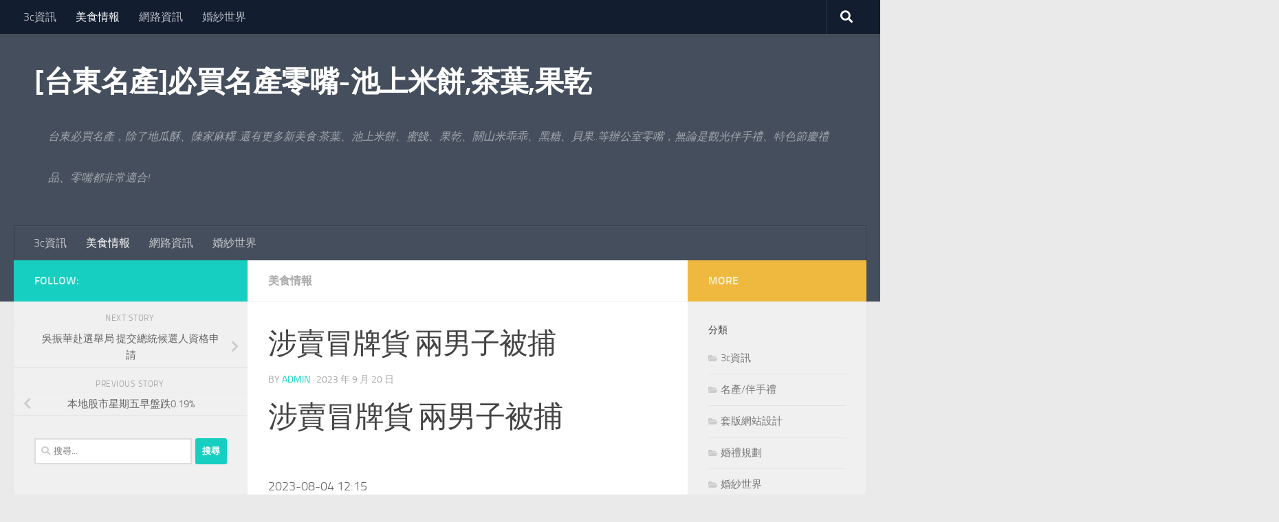

--- FILE ---
content_type: text/html; charset=UTF-8
request_url: https://www.foodhy3.com/%E7%BE%8E%E9%A3%9F%E6%83%85%E5%A0%B1/%E6%B6%89%E8%B3%A3%E5%86%92%E7%89%8C%E8%B2%A8-%E5%85%A9%E7%94%B7%E5%AD%90%E8%A2%AB%E6%8D%95/
body_size: 81450
content:
<!DOCTYPE html>
<html class="no-js" dir="ltr" lang="zh-TW">
<head>
  <meta charset="UTF-8">
  <meta name="viewport" content="width=device-width, initial-scale=1.0">
  <link rel="profile" href="https://gmpg.org/xfn/11" />
  <link rel="pingback" href="https://www.foodhy3.com/xmlrpc.php">

  <title>涉賣冒牌貨 兩男子被捕 | [台東名產]必買名產零嘴-池上米餅,茶葉,果乾</title>
	<style>img:is([sizes="auto" i], [sizes^="auto," i]) { contain-intrinsic-size: 3000px 1500px }</style>
	
		<!-- All in One SEO 4.8.5 - aioseo.com -->
	<meta name="robots" content="max-image-preview:large" />
	<meta name="author" content="admin"/>
	<meta name="google-site-verification" content="googleac80c49058ceaf33.html" />
	<meta name="msvalidate.01" content="61B1C5E06DA3274E6519B30428EB9442" />
	<link rel="canonical" href="https://www.foodhy3.com/%e7%be%8e%e9%a3%9f%e6%83%85%e5%a0%b1/%e6%b6%89%e8%b3%a3%e5%86%92%e7%89%8c%e8%b2%a8-%e5%85%a9%e7%94%b7%e5%ad%90%e8%a2%ab%e6%8d%95/" />
	<meta name="generator" content="All in One SEO (AIOSEO) 4.8.5" />
		<script type="application/ld+json" class="aioseo-schema">
			{"@context":"https:\/\/schema.org","@graph":[{"@type":"Article","@id":"https:\/\/www.foodhy3.com\/%e7%be%8e%e9%a3%9f%e6%83%85%e5%a0%b1\/%e6%b6%89%e8%b3%a3%e5%86%92%e7%89%8c%e8%b2%a8-%e5%85%a9%e7%94%b7%e5%ad%90%e8%a2%ab%e6%8d%95\/#article","name":"\u6d89\u8ce3\u5192\u724c\u8ca8 \u5169\u7537\u5b50\u88ab\u6355 | [\u53f0\u6771\u540d\u7522]\u5fc5\u8cb7\u540d\u7522\u96f6\u5634-\u6c60\u4e0a\u7c73\u9905,\u8336\u8449,\u679c\u4e7e","headline":"\u6d89\u8ce3\u5192\u724c\u8ca8 \u5169\u7537\u5b50\u88ab\u6355","author":{"@id":"https:\/\/www.foodhy3.com\/author\/admin\/#author"},"publisher":{"@id":"https:\/\/www.foodhy3.com\/#organization"},"datePublished":"2023-09-20T01:40:59+08:00","dateModified":"2023-09-20T01:40:59+08:00","inLanguage":"zh-TW","mainEntityOfPage":{"@id":"https:\/\/www.foodhy3.com\/%e7%be%8e%e9%a3%9f%e6%83%85%e5%a0%b1\/%e6%b6%89%e8%b3%a3%e5%86%92%e7%89%8c%e8%b2%a8-%e5%85%a9%e7%94%b7%e5%ad%90%e8%a2%ab%e6%8d%95\/#webpage"},"isPartOf":{"@id":"https:\/\/www.foodhy3.com\/%e7%be%8e%e9%a3%9f%e6%83%85%e5%a0%b1\/%e6%b6%89%e8%b3%a3%e5%86%92%e7%89%8c%e8%b2%a8-%e5%85%a9%e7%94%b7%e5%ad%90%e8%a2%ab%e6%8d%95\/#webpage"},"articleSection":"\u7f8e\u98df\u60c5\u5831"},{"@type":"BreadcrumbList","@id":"https:\/\/www.foodhy3.com\/%e7%be%8e%e9%a3%9f%e6%83%85%e5%a0%b1\/%e6%b6%89%e8%b3%a3%e5%86%92%e7%89%8c%e8%b2%a8-%e5%85%a9%e7%94%b7%e5%ad%90%e8%a2%ab%e6%8d%95\/#breadcrumblist","itemListElement":[{"@type":"ListItem","@id":"https:\/\/www.foodhy3.com#listItem","position":1,"name":"Home","item":"https:\/\/www.foodhy3.com","nextItem":{"@type":"ListItem","@id":"https:\/\/www.foodhy3.com\/category\/%e7%be%8e%e9%a3%9f%e6%83%85%e5%a0%b1\/#listItem","name":"\u7f8e\u98df\u60c5\u5831"}},{"@type":"ListItem","@id":"https:\/\/www.foodhy3.com\/category\/%e7%be%8e%e9%a3%9f%e6%83%85%e5%a0%b1\/#listItem","position":2,"name":"\u7f8e\u98df\u60c5\u5831","item":"https:\/\/www.foodhy3.com\/category\/%e7%be%8e%e9%a3%9f%e6%83%85%e5%a0%b1\/","nextItem":{"@type":"ListItem","@id":"https:\/\/www.foodhy3.com\/%e7%be%8e%e9%a3%9f%e6%83%85%e5%a0%b1\/%e6%b6%89%e8%b3%a3%e5%86%92%e7%89%8c%e8%b2%a8-%e5%85%a9%e7%94%b7%e5%ad%90%e8%a2%ab%e6%8d%95\/#listItem","name":"\u6d89\u8ce3\u5192\u724c\u8ca8 \u5169\u7537\u5b50\u88ab\u6355"},"previousItem":{"@type":"ListItem","@id":"https:\/\/www.foodhy3.com#listItem","name":"Home"}},{"@type":"ListItem","@id":"https:\/\/www.foodhy3.com\/%e7%be%8e%e9%a3%9f%e6%83%85%e5%a0%b1\/%e6%b6%89%e8%b3%a3%e5%86%92%e7%89%8c%e8%b2%a8-%e5%85%a9%e7%94%b7%e5%ad%90%e8%a2%ab%e6%8d%95\/#listItem","position":3,"name":"\u6d89\u8ce3\u5192\u724c\u8ca8 \u5169\u7537\u5b50\u88ab\u6355","previousItem":{"@type":"ListItem","@id":"https:\/\/www.foodhy3.com\/category\/%e7%be%8e%e9%a3%9f%e6%83%85%e5%a0%b1\/#listItem","name":"\u7f8e\u98df\u60c5\u5831"}}]},{"@type":"Organization","@id":"https:\/\/www.foodhy3.com\/#organization","name":"[\u53f0\u6771\u540d\u7522]\u5fc5\u8cb7\u540d\u7522\u96f6\u5634-\u6c60\u4e0a\u7c73\u9905,\u8336\u8449,\u679c\u4e7e","description":"\u53f0\u6771\u5fc5\u8cb7\u540d\u7522\uff0c\u9664\u4e86\u5730\u74dc\u9165\u3001\u9673\u5bb6\u9ebb\u7cec..\u9084\u6709\u66f4\u591a\u65b0\u7f8e\u98df:\u8336\u8449\u3001\u6c60\u4e0a\u7c73\u9905\u3001\u871c\u991e\u3001\u679c\u4e7e\u3001\u95dc\u5c71\u7c73\u4e56\u4e56\u3001\u9ed1\u7cd6\u3001\u8c9d\u679c..\u7b49\u8fa6\u516c\u5ba4\u96f6\u5634\uff0c\u7121\u8ad6\u662f\u89c0\u5149\u4f34\u624b\u79ae\u3001\u7279\u8272\u7bc0\u6176\u79ae\u54c1\u3001\u96f6\u5634\u90fd\u975e\u5e38\u9069\u5408!","url":"https:\/\/www.foodhy3.com\/"},{"@type":"Person","@id":"https:\/\/www.foodhy3.com\/author\/admin\/#author","url":"https:\/\/www.foodhy3.com\/author\/admin\/","name":"admin","image":{"@type":"ImageObject","@id":"https:\/\/www.foodhy3.com\/%e7%be%8e%e9%a3%9f%e6%83%85%e5%a0%b1\/%e6%b6%89%e8%b3%a3%e5%86%92%e7%89%8c%e8%b2%a8-%e5%85%a9%e7%94%b7%e5%ad%90%e8%a2%ab%e6%8d%95\/#authorImage","url":"https:\/\/secure.gravatar.com\/avatar\/5bcff76f0f91292986607420cb4a19f9992d4f15d5f7d229a1c1943010640e9e?s=96&d=mm&r=g","width":96,"height":96,"caption":"admin"}},{"@type":"WebPage","@id":"https:\/\/www.foodhy3.com\/%e7%be%8e%e9%a3%9f%e6%83%85%e5%a0%b1\/%e6%b6%89%e8%b3%a3%e5%86%92%e7%89%8c%e8%b2%a8-%e5%85%a9%e7%94%b7%e5%ad%90%e8%a2%ab%e6%8d%95\/#webpage","url":"https:\/\/www.foodhy3.com\/%e7%be%8e%e9%a3%9f%e6%83%85%e5%a0%b1\/%e6%b6%89%e8%b3%a3%e5%86%92%e7%89%8c%e8%b2%a8-%e5%85%a9%e7%94%b7%e5%ad%90%e8%a2%ab%e6%8d%95\/","name":"\u6d89\u8ce3\u5192\u724c\u8ca8 \u5169\u7537\u5b50\u88ab\u6355 | [\u53f0\u6771\u540d\u7522]\u5fc5\u8cb7\u540d\u7522\u96f6\u5634-\u6c60\u4e0a\u7c73\u9905,\u8336\u8449,\u679c\u4e7e","inLanguage":"zh-TW","isPartOf":{"@id":"https:\/\/www.foodhy3.com\/#website"},"breadcrumb":{"@id":"https:\/\/www.foodhy3.com\/%e7%be%8e%e9%a3%9f%e6%83%85%e5%a0%b1\/%e6%b6%89%e8%b3%a3%e5%86%92%e7%89%8c%e8%b2%a8-%e5%85%a9%e7%94%b7%e5%ad%90%e8%a2%ab%e6%8d%95\/#breadcrumblist"},"author":{"@id":"https:\/\/www.foodhy3.com\/author\/admin\/#author"},"creator":{"@id":"https:\/\/www.foodhy3.com\/author\/admin\/#author"},"datePublished":"2023-09-20T01:40:59+08:00","dateModified":"2023-09-20T01:40:59+08:00"},{"@type":"WebSite","@id":"https:\/\/www.foodhy3.com\/#website","url":"https:\/\/www.foodhy3.com\/","name":"[\u53f0\u6771\u540d\u7522]\u5fc5\u8cb7\u540d\u7522\u96f6\u5634-\u6c60\u4e0a\u7c73\u9905,\u8336\u8449,\u679c\u4e7e","description":"\u53f0\u6771\u5fc5\u8cb7\u540d\u7522\uff0c\u9664\u4e86\u5730\u74dc\u9165\u3001\u9673\u5bb6\u9ebb\u7cec..\u9084\u6709\u66f4\u591a\u65b0\u7f8e\u98df:\u8336\u8449\u3001\u6c60\u4e0a\u7c73\u9905\u3001\u871c\u991e\u3001\u679c\u4e7e\u3001\u95dc\u5c71\u7c73\u4e56\u4e56\u3001\u9ed1\u7cd6\u3001\u8c9d\u679c..\u7b49\u8fa6\u516c\u5ba4\u96f6\u5634\uff0c\u7121\u8ad6\u662f\u89c0\u5149\u4f34\u624b\u79ae\u3001\u7279\u8272\u7bc0\u6176\u79ae\u54c1\u3001\u96f6\u5634\u90fd\u975e\u5e38\u9069\u5408!","inLanguage":"zh-TW","publisher":{"@id":"https:\/\/www.foodhy3.com\/#organization"}}]}
		</script>
		<!-- All in One SEO -->

<script>document.documentElement.className = document.documentElement.className.replace("no-js","js");</script>
<link rel="alternate" type="application/rss+xml" title="訂閱《[台東名產]必買名產零嘴-池上米餅,茶葉,果乾》&raquo; 資訊提供" href="https://www.foodhy3.com/feed/" />
<script>
window._wpemojiSettings = {"baseUrl":"https:\/\/s.w.org\/images\/core\/emoji\/16.0.1\/72x72\/","ext":".png","svgUrl":"https:\/\/s.w.org\/images\/core\/emoji\/16.0.1\/svg\/","svgExt":".svg","source":{"concatemoji":"https:\/\/www.foodhy3.com\/wp-includes\/js\/wp-emoji-release.min.js?ver=6.8.3"}};
/*! This file is auto-generated */
!function(s,n){var o,i,e;function c(e){try{var t={supportTests:e,timestamp:(new Date).valueOf()};sessionStorage.setItem(o,JSON.stringify(t))}catch(e){}}function p(e,t,n){e.clearRect(0,0,e.canvas.width,e.canvas.height),e.fillText(t,0,0);var t=new Uint32Array(e.getImageData(0,0,e.canvas.width,e.canvas.height).data),a=(e.clearRect(0,0,e.canvas.width,e.canvas.height),e.fillText(n,0,0),new Uint32Array(e.getImageData(0,0,e.canvas.width,e.canvas.height).data));return t.every(function(e,t){return e===a[t]})}function u(e,t){e.clearRect(0,0,e.canvas.width,e.canvas.height),e.fillText(t,0,0);for(var n=e.getImageData(16,16,1,1),a=0;a<n.data.length;a++)if(0!==n.data[a])return!1;return!0}function f(e,t,n,a){switch(t){case"flag":return n(e,"\ud83c\udff3\ufe0f\u200d\u26a7\ufe0f","\ud83c\udff3\ufe0f\u200b\u26a7\ufe0f")?!1:!n(e,"\ud83c\udde8\ud83c\uddf6","\ud83c\udde8\u200b\ud83c\uddf6")&&!n(e,"\ud83c\udff4\udb40\udc67\udb40\udc62\udb40\udc65\udb40\udc6e\udb40\udc67\udb40\udc7f","\ud83c\udff4\u200b\udb40\udc67\u200b\udb40\udc62\u200b\udb40\udc65\u200b\udb40\udc6e\u200b\udb40\udc67\u200b\udb40\udc7f");case"emoji":return!a(e,"\ud83e\udedf")}return!1}function g(e,t,n,a){var r="undefined"!=typeof WorkerGlobalScope&&self instanceof WorkerGlobalScope?new OffscreenCanvas(300,150):s.createElement("canvas"),o=r.getContext("2d",{willReadFrequently:!0}),i=(o.textBaseline="top",o.font="600 32px Arial",{});return e.forEach(function(e){i[e]=t(o,e,n,a)}),i}function t(e){var t=s.createElement("script");t.src=e,t.defer=!0,s.head.appendChild(t)}"undefined"!=typeof Promise&&(o="wpEmojiSettingsSupports",i=["flag","emoji"],n.supports={everything:!0,everythingExceptFlag:!0},e=new Promise(function(e){s.addEventListener("DOMContentLoaded",e,{once:!0})}),new Promise(function(t){var n=function(){try{var e=JSON.parse(sessionStorage.getItem(o));if("object"==typeof e&&"number"==typeof e.timestamp&&(new Date).valueOf()<e.timestamp+604800&&"object"==typeof e.supportTests)return e.supportTests}catch(e){}return null}();if(!n){if("undefined"!=typeof Worker&&"undefined"!=typeof OffscreenCanvas&&"undefined"!=typeof URL&&URL.createObjectURL&&"undefined"!=typeof Blob)try{var e="postMessage("+g.toString()+"("+[JSON.stringify(i),f.toString(),p.toString(),u.toString()].join(",")+"));",a=new Blob([e],{type:"text/javascript"}),r=new Worker(URL.createObjectURL(a),{name:"wpTestEmojiSupports"});return void(r.onmessage=function(e){c(n=e.data),r.terminate(),t(n)})}catch(e){}c(n=g(i,f,p,u))}t(n)}).then(function(e){for(var t in e)n.supports[t]=e[t],n.supports.everything=n.supports.everything&&n.supports[t],"flag"!==t&&(n.supports.everythingExceptFlag=n.supports.everythingExceptFlag&&n.supports[t]);n.supports.everythingExceptFlag=n.supports.everythingExceptFlag&&!n.supports.flag,n.DOMReady=!1,n.readyCallback=function(){n.DOMReady=!0}}).then(function(){return e}).then(function(){var e;n.supports.everything||(n.readyCallback(),(e=n.source||{}).concatemoji?t(e.concatemoji):e.wpemoji&&e.twemoji&&(t(e.twemoji),t(e.wpemoji)))}))}((window,document),window._wpemojiSettings);
</script>
<style id='wp-emoji-styles-inline-css'>

	img.wp-smiley, img.emoji {
		display: inline !important;
		border: none !important;
		box-shadow: none !important;
		height: 1em !important;
		width: 1em !important;
		margin: 0 0.07em !important;
		vertical-align: -0.1em !important;
		background: none !important;
		padding: 0 !important;
	}
</style>
<link rel='stylesheet' id='wp-block-library-css' href='https://www.foodhy3.com/wp-includes/css/dist/block-library/style.min.css?ver=6.8.3' media='all' />
<style id='classic-theme-styles-inline-css'>
/*! This file is auto-generated */
.wp-block-button__link{color:#fff;background-color:#32373c;border-radius:9999px;box-shadow:none;text-decoration:none;padding:calc(.667em + 2px) calc(1.333em + 2px);font-size:1.125em}.wp-block-file__button{background:#32373c;color:#fff;text-decoration:none}
</style>
<style id='global-styles-inline-css'>
:root{--wp--preset--aspect-ratio--square: 1;--wp--preset--aspect-ratio--4-3: 4/3;--wp--preset--aspect-ratio--3-4: 3/4;--wp--preset--aspect-ratio--3-2: 3/2;--wp--preset--aspect-ratio--2-3: 2/3;--wp--preset--aspect-ratio--16-9: 16/9;--wp--preset--aspect-ratio--9-16: 9/16;--wp--preset--color--black: #000000;--wp--preset--color--cyan-bluish-gray: #abb8c3;--wp--preset--color--white: #ffffff;--wp--preset--color--pale-pink: #f78da7;--wp--preset--color--vivid-red: #cf2e2e;--wp--preset--color--luminous-vivid-orange: #ff6900;--wp--preset--color--luminous-vivid-amber: #fcb900;--wp--preset--color--light-green-cyan: #7bdcb5;--wp--preset--color--vivid-green-cyan: #00d084;--wp--preset--color--pale-cyan-blue: #8ed1fc;--wp--preset--color--vivid-cyan-blue: #0693e3;--wp--preset--color--vivid-purple: #9b51e0;--wp--preset--gradient--vivid-cyan-blue-to-vivid-purple: linear-gradient(135deg,rgba(6,147,227,1) 0%,rgb(155,81,224) 100%);--wp--preset--gradient--light-green-cyan-to-vivid-green-cyan: linear-gradient(135deg,rgb(122,220,180) 0%,rgb(0,208,130) 100%);--wp--preset--gradient--luminous-vivid-amber-to-luminous-vivid-orange: linear-gradient(135deg,rgba(252,185,0,1) 0%,rgba(255,105,0,1) 100%);--wp--preset--gradient--luminous-vivid-orange-to-vivid-red: linear-gradient(135deg,rgba(255,105,0,1) 0%,rgb(207,46,46) 100%);--wp--preset--gradient--very-light-gray-to-cyan-bluish-gray: linear-gradient(135deg,rgb(238,238,238) 0%,rgb(169,184,195) 100%);--wp--preset--gradient--cool-to-warm-spectrum: linear-gradient(135deg,rgb(74,234,220) 0%,rgb(151,120,209) 20%,rgb(207,42,186) 40%,rgb(238,44,130) 60%,rgb(251,105,98) 80%,rgb(254,248,76) 100%);--wp--preset--gradient--blush-light-purple: linear-gradient(135deg,rgb(255,206,236) 0%,rgb(152,150,240) 100%);--wp--preset--gradient--blush-bordeaux: linear-gradient(135deg,rgb(254,205,165) 0%,rgb(254,45,45) 50%,rgb(107,0,62) 100%);--wp--preset--gradient--luminous-dusk: linear-gradient(135deg,rgb(255,203,112) 0%,rgb(199,81,192) 50%,rgb(65,88,208) 100%);--wp--preset--gradient--pale-ocean: linear-gradient(135deg,rgb(255,245,203) 0%,rgb(182,227,212) 50%,rgb(51,167,181) 100%);--wp--preset--gradient--electric-grass: linear-gradient(135deg,rgb(202,248,128) 0%,rgb(113,206,126) 100%);--wp--preset--gradient--midnight: linear-gradient(135deg,rgb(2,3,129) 0%,rgb(40,116,252) 100%);--wp--preset--font-size--small: 13px;--wp--preset--font-size--medium: 20px;--wp--preset--font-size--large: 36px;--wp--preset--font-size--x-large: 42px;--wp--preset--spacing--20: 0.44rem;--wp--preset--spacing--30: 0.67rem;--wp--preset--spacing--40: 1rem;--wp--preset--spacing--50: 1.5rem;--wp--preset--spacing--60: 2.25rem;--wp--preset--spacing--70: 3.38rem;--wp--preset--spacing--80: 5.06rem;--wp--preset--shadow--natural: 6px 6px 9px rgba(0, 0, 0, 0.2);--wp--preset--shadow--deep: 12px 12px 50px rgba(0, 0, 0, 0.4);--wp--preset--shadow--sharp: 6px 6px 0px rgba(0, 0, 0, 0.2);--wp--preset--shadow--outlined: 6px 6px 0px -3px rgba(255, 255, 255, 1), 6px 6px rgba(0, 0, 0, 1);--wp--preset--shadow--crisp: 6px 6px 0px rgba(0, 0, 0, 1);}:where(.is-layout-flex){gap: 0.5em;}:where(.is-layout-grid){gap: 0.5em;}body .is-layout-flex{display: flex;}.is-layout-flex{flex-wrap: wrap;align-items: center;}.is-layout-flex > :is(*, div){margin: 0;}body .is-layout-grid{display: grid;}.is-layout-grid > :is(*, div){margin: 0;}:where(.wp-block-columns.is-layout-flex){gap: 2em;}:where(.wp-block-columns.is-layout-grid){gap: 2em;}:where(.wp-block-post-template.is-layout-flex){gap: 1.25em;}:where(.wp-block-post-template.is-layout-grid){gap: 1.25em;}.has-black-color{color: var(--wp--preset--color--black) !important;}.has-cyan-bluish-gray-color{color: var(--wp--preset--color--cyan-bluish-gray) !important;}.has-white-color{color: var(--wp--preset--color--white) !important;}.has-pale-pink-color{color: var(--wp--preset--color--pale-pink) !important;}.has-vivid-red-color{color: var(--wp--preset--color--vivid-red) !important;}.has-luminous-vivid-orange-color{color: var(--wp--preset--color--luminous-vivid-orange) !important;}.has-luminous-vivid-amber-color{color: var(--wp--preset--color--luminous-vivid-amber) !important;}.has-light-green-cyan-color{color: var(--wp--preset--color--light-green-cyan) !important;}.has-vivid-green-cyan-color{color: var(--wp--preset--color--vivid-green-cyan) !important;}.has-pale-cyan-blue-color{color: var(--wp--preset--color--pale-cyan-blue) !important;}.has-vivid-cyan-blue-color{color: var(--wp--preset--color--vivid-cyan-blue) !important;}.has-vivid-purple-color{color: var(--wp--preset--color--vivid-purple) !important;}.has-black-background-color{background-color: var(--wp--preset--color--black) !important;}.has-cyan-bluish-gray-background-color{background-color: var(--wp--preset--color--cyan-bluish-gray) !important;}.has-white-background-color{background-color: var(--wp--preset--color--white) !important;}.has-pale-pink-background-color{background-color: var(--wp--preset--color--pale-pink) !important;}.has-vivid-red-background-color{background-color: var(--wp--preset--color--vivid-red) !important;}.has-luminous-vivid-orange-background-color{background-color: var(--wp--preset--color--luminous-vivid-orange) !important;}.has-luminous-vivid-amber-background-color{background-color: var(--wp--preset--color--luminous-vivid-amber) !important;}.has-light-green-cyan-background-color{background-color: var(--wp--preset--color--light-green-cyan) !important;}.has-vivid-green-cyan-background-color{background-color: var(--wp--preset--color--vivid-green-cyan) !important;}.has-pale-cyan-blue-background-color{background-color: var(--wp--preset--color--pale-cyan-blue) !important;}.has-vivid-cyan-blue-background-color{background-color: var(--wp--preset--color--vivid-cyan-blue) !important;}.has-vivid-purple-background-color{background-color: var(--wp--preset--color--vivid-purple) !important;}.has-black-border-color{border-color: var(--wp--preset--color--black) !important;}.has-cyan-bluish-gray-border-color{border-color: var(--wp--preset--color--cyan-bluish-gray) !important;}.has-white-border-color{border-color: var(--wp--preset--color--white) !important;}.has-pale-pink-border-color{border-color: var(--wp--preset--color--pale-pink) !important;}.has-vivid-red-border-color{border-color: var(--wp--preset--color--vivid-red) !important;}.has-luminous-vivid-orange-border-color{border-color: var(--wp--preset--color--luminous-vivid-orange) !important;}.has-luminous-vivid-amber-border-color{border-color: var(--wp--preset--color--luminous-vivid-amber) !important;}.has-light-green-cyan-border-color{border-color: var(--wp--preset--color--light-green-cyan) !important;}.has-vivid-green-cyan-border-color{border-color: var(--wp--preset--color--vivid-green-cyan) !important;}.has-pale-cyan-blue-border-color{border-color: var(--wp--preset--color--pale-cyan-blue) !important;}.has-vivid-cyan-blue-border-color{border-color: var(--wp--preset--color--vivid-cyan-blue) !important;}.has-vivid-purple-border-color{border-color: var(--wp--preset--color--vivid-purple) !important;}.has-vivid-cyan-blue-to-vivid-purple-gradient-background{background: var(--wp--preset--gradient--vivid-cyan-blue-to-vivid-purple) !important;}.has-light-green-cyan-to-vivid-green-cyan-gradient-background{background: var(--wp--preset--gradient--light-green-cyan-to-vivid-green-cyan) !important;}.has-luminous-vivid-amber-to-luminous-vivid-orange-gradient-background{background: var(--wp--preset--gradient--luminous-vivid-amber-to-luminous-vivid-orange) !important;}.has-luminous-vivid-orange-to-vivid-red-gradient-background{background: var(--wp--preset--gradient--luminous-vivid-orange-to-vivid-red) !important;}.has-very-light-gray-to-cyan-bluish-gray-gradient-background{background: var(--wp--preset--gradient--very-light-gray-to-cyan-bluish-gray) !important;}.has-cool-to-warm-spectrum-gradient-background{background: var(--wp--preset--gradient--cool-to-warm-spectrum) !important;}.has-blush-light-purple-gradient-background{background: var(--wp--preset--gradient--blush-light-purple) !important;}.has-blush-bordeaux-gradient-background{background: var(--wp--preset--gradient--blush-bordeaux) !important;}.has-luminous-dusk-gradient-background{background: var(--wp--preset--gradient--luminous-dusk) !important;}.has-pale-ocean-gradient-background{background: var(--wp--preset--gradient--pale-ocean) !important;}.has-electric-grass-gradient-background{background: var(--wp--preset--gradient--electric-grass) !important;}.has-midnight-gradient-background{background: var(--wp--preset--gradient--midnight) !important;}.has-small-font-size{font-size: var(--wp--preset--font-size--small) !important;}.has-medium-font-size{font-size: var(--wp--preset--font-size--medium) !important;}.has-large-font-size{font-size: var(--wp--preset--font-size--large) !important;}.has-x-large-font-size{font-size: var(--wp--preset--font-size--x-large) !important;}
:where(.wp-block-post-template.is-layout-flex){gap: 1.25em;}:where(.wp-block-post-template.is-layout-grid){gap: 1.25em;}
:where(.wp-block-columns.is-layout-flex){gap: 2em;}:where(.wp-block-columns.is-layout-grid){gap: 2em;}
:root :where(.wp-block-pullquote){font-size: 1.5em;line-height: 1.6;}
</style>
<link rel='stylesheet' id='hueman-main-style-css' href='https://www.foodhy3.com/wp-content/themes/hueman/assets/front/css/main.min.css?ver=3.7.27' media='all' />
<style id='hueman-main-style-inline-css'>
body { font-size:1.00rem; }@media only screen and (min-width: 720px) {
        .nav > li { font-size:1.00rem; }
      }.is-scrolled #header #nav-mobile { background-color: #454e5c; background-color: rgba(69,78,92,0.90) }body { background-color: #eaeaea; }
</style>
<link rel='stylesheet' id='hueman-font-awesome-css' href='https://www.foodhy3.com/wp-content/themes/hueman/assets/front/css/font-awesome.min.css?ver=3.7.27' media='all' />
<script src="https://www.foodhy3.com/wp-includes/js/jquery/jquery.min.js?ver=3.7.1" id="jquery-core-js"></script>
<script src="https://www.foodhy3.com/wp-includes/js/jquery/jquery-migrate.min.js?ver=3.4.1" id="jquery-migrate-js"></script>
<link rel="https://api.w.org/" href="https://www.foodhy3.com/wp-json/" /><link rel="alternate" title="JSON" type="application/json" href="https://www.foodhy3.com/wp-json/wp/v2/posts/22316" /><link rel="EditURI" type="application/rsd+xml" title="RSD" href="https://www.foodhy3.com/xmlrpc.php?rsd" />
<meta name="generator" content="WordPress 6.8.3" />
<link rel='shortlink' href='https://www.foodhy3.com/?p=22316' />
<link rel="alternate" title="oEmbed (JSON)" type="application/json+oembed" href="https://www.foodhy3.com/wp-json/oembed/1.0/embed?url=https%3A%2F%2Fwww.foodhy3.com%2F%25e7%25be%258e%25e9%25a3%259f%25e6%2583%2585%25e5%25a0%25b1%2F%25e6%25b6%2589%25e8%25b3%25a3%25e5%2586%2592%25e7%2589%258c%25e8%25b2%25a8-%25e5%2585%25a9%25e7%2594%25b7%25e5%25ad%2590%25e8%25a2%25ab%25e6%258d%2595%2F" />
<link rel="alternate" title="oEmbed (XML)" type="text/xml+oembed" href="https://www.foodhy3.com/wp-json/oembed/1.0/embed?url=https%3A%2F%2Fwww.foodhy3.com%2F%25e7%25be%258e%25e9%25a3%259f%25e6%2583%2585%25e5%25a0%25b1%2F%25e6%25b6%2589%25e8%25b3%25a3%25e5%2586%2592%25e7%2589%258c%25e8%25b2%25a8-%25e5%2585%25a9%25e7%2594%25b7%25e5%25ad%2590%25e8%25a2%25ab%25e6%258d%2595%2F&#038;format=xml" />
    <link rel="preload" as="font" type="font/woff2" href="https://www.foodhy3.com/wp-content/themes/hueman/assets/front/webfonts/fa-brands-400.woff2?v=5.15.2" crossorigin="anonymous"/>
    <link rel="preload" as="font" type="font/woff2" href="https://www.foodhy3.com/wp-content/themes/hueman/assets/front/webfonts/fa-regular-400.woff2?v=5.15.2" crossorigin="anonymous"/>
    <link rel="preload" as="font" type="font/woff2" href="https://www.foodhy3.com/wp-content/themes/hueman/assets/front/webfonts/fa-solid-900.woff2?v=5.15.2" crossorigin="anonymous"/>
  <link rel="preload" as="font" type="font/woff" href="https://www.foodhy3.com/wp-content/themes/hueman/assets/front/fonts/titillium-light-webfont.woff" crossorigin="anonymous"/>
<link rel="preload" as="font" type="font/woff" href="https://www.foodhy3.com/wp-content/themes/hueman/assets/front/fonts/titillium-lightitalic-webfont.woff" crossorigin="anonymous"/>
<link rel="preload" as="font" type="font/woff" href="https://www.foodhy3.com/wp-content/themes/hueman/assets/front/fonts/titillium-regular-webfont.woff" crossorigin="anonymous"/>
<link rel="preload" as="font" type="font/woff" href="https://www.foodhy3.com/wp-content/themes/hueman/assets/front/fonts/titillium-regularitalic-webfont.woff" crossorigin="anonymous"/>
<link rel="preload" as="font" type="font/woff" href="https://www.foodhy3.com/wp-content/themes/hueman/assets/front/fonts/titillium-semibold-webfont.woff" crossorigin="anonymous"/>
<style>
  /*  base : fonts
/* ------------------------------------ */
body { font-family: "Titillium", Arial, sans-serif; }
@font-face {
  font-family: 'Titillium';
  src: url('https://www.foodhy3.com/wp-content/themes/hueman/assets/front/fonts/titillium-light-webfont.eot');
  src: url('https://www.foodhy3.com/wp-content/themes/hueman/assets/front/fonts/titillium-light-webfont.svg#titillium-light-webfont') format('svg'),
     url('https://www.foodhy3.com/wp-content/themes/hueman/assets/front/fonts/titillium-light-webfont.eot?#iefix') format('embedded-opentype'),
     url('https://www.foodhy3.com/wp-content/themes/hueman/assets/front/fonts/titillium-light-webfont.woff') format('woff'),
     url('https://www.foodhy3.com/wp-content/themes/hueman/assets/front/fonts/titillium-light-webfont.ttf') format('truetype');
  font-weight: 300;
  font-style: normal;
}
@font-face {
  font-family: 'Titillium';
  src: url('https://www.foodhy3.com/wp-content/themes/hueman/assets/front/fonts/titillium-lightitalic-webfont.eot');
  src: url('https://www.foodhy3.com/wp-content/themes/hueman/assets/front/fonts/titillium-lightitalic-webfont.svg#titillium-lightitalic-webfont') format('svg'),
     url('https://www.foodhy3.com/wp-content/themes/hueman/assets/front/fonts/titillium-lightitalic-webfont.eot?#iefix') format('embedded-opentype'),
     url('https://www.foodhy3.com/wp-content/themes/hueman/assets/front/fonts/titillium-lightitalic-webfont.woff') format('woff'),
     url('https://www.foodhy3.com/wp-content/themes/hueman/assets/front/fonts/titillium-lightitalic-webfont.ttf') format('truetype');
  font-weight: 300;
  font-style: italic;
}
@font-face {
  font-family: 'Titillium';
  src: url('https://www.foodhy3.com/wp-content/themes/hueman/assets/front/fonts/titillium-regular-webfont.eot');
  src: url('https://www.foodhy3.com/wp-content/themes/hueman/assets/front/fonts/titillium-regular-webfont.svg#titillium-regular-webfont') format('svg'),
     url('https://www.foodhy3.com/wp-content/themes/hueman/assets/front/fonts/titillium-regular-webfont.eot?#iefix') format('embedded-opentype'),
     url('https://www.foodhy3.com/wp-content/themes/hueman/assets/front/fonts/titillium-regular-webfont.woff') format('woff'),
     url('https://www.foodhy3.com/wp-content/themes/hueman/assets/front/fonts/titillium-regular-webfont.ttf') format('truetype');
  font-weight: 400;
  font-style: normal;
}
@font-face {
  font-family: 'Titillium';
  src: url('https://www.foodhy3.com/wp-content/themes/hueman/assets/front/fonts/titillium-regularitalic-webfont.eot');
  src: url('https://www.foodhy3.com/wp-content/themes/hueman/assets/front/fonts/titillium-regularitalic-webfont.svg#titillium-regular-webfont') format('svg'),
     url('https://www.foodhy3.com/wp-content/themes/hueman/assets/front/fonts/titillium-regularitalic-webfont.eot?#iefix') format('embedded-opentype'),
     url('https://www.foodhy3.com/wp-content/themes/hueman/assets/front/fonts/titillium-regularitalic-webfont.woff') format('woff'),
     url('https://www.foodhy3.com/wp-content/themes/hueman/assets/front/fonts/titillium-regularitalic-webfont.ttf') format('truetype');
  font-weight: 400;
  font-style: italic;
}
@font-face {
    font-family: 'Titillium';
    src: url('https://www.foodhy3.com/wp-content/themes/hueman/assets/front/fonts/titillium-semibold-webfont.eot');
    src: url('https://www.foodhy3.com/wp-content/themes/hueman/assets/front/fonts/titillium-semibold-webfont.svg#titillium-semibold-webfont') format('svg'),
         url('https://www.foodhy3.com/wp-content/themes/hueman/assets/front/fonts/titillium-semibold-webfont.eot?#iefix') format('embedded-opentype'),
         url('https://www.foodhy3.com/wp-content/themes/hueman/assets/front/fonts/titillium-semibold-webfont.woff') format('woff'),
         url('https://www.foodhy3.com/wp-content/themes/hueman/assets/front/fonts/titillium-semibold-webfont.ttf') format('truetype');
  font-weight: 600;
  font-style: normal;
}
</style>
  <!--[if lt IE 9]>
<script src="https://www.foodhy3.com/wp-content/themes/hueman/assets/front/js/ie/html5shiv-printshiv.min.js"></script>
<script src="https://www.foodhy3.com/wp-content/themes/hueman/assets/front/js/ie/selectivizr.js"></script>
<![endif]-->
</head>

<body class="wp-singular post-template-default single single-post postid-22316 single-format-standard wp-embed-responsive wp-theme-hueman col-3cm full-width topbar-enabled header-desktop-sticky header-mobile-sticky hueman-3-7-27 chrome">
<div id="wrapper">
  <a class="screen-reader-text skip-link" href="#content">Skip to content</a>
  
  <header id="header" class="top-menu-mobile-on one-mobile-menu top_menu header-ads-desktop  topbar-transparent no-header-img">
        <nav class="nav-container group mobile-menu mobile-sticky " id="nav-mobile" data-menu-id="header-1">
  <div class="mobile-title-logo-in-header"><p class="site-title">                  <a class="custom-logo-link" href="https://www.foodhy3.com/" rel="home" title="[台東名產]必買名產零嘴-池上米餅,茶葉,果乾 | Home page">[台東名產]必買名產零嘴-池上米餅,茶葉,果乾</a>                </p></div>
        
                    <!-- <div class="ham__navbar-toggler collapsed" aria-expanded="false">
          <div class="ham__navbar-span-wrapper">
            <span class="ham-toggler-menu__span"></span>
          </div>
        </div> -->
        <button class="ham__navbar-toggler-two collapsed" title="Menu" aria-expanded="false">
          <span class="ham__navbar-span-wrapper">
            <span class="line line-1"></span>
            <span class="line line-2"></span>
            <span class="line line-3"></span>
          </span>
        </button>
            
      <div class="nav-text"></div>
      <div class="nav-wrap container">
                  <ul class="nav container-inner group mobile-search">
                            <li>
                  <form role="search" method="get" class="search-form" action="https://www.foodhy3.com/">
				<label>
					<span class="screen-reader-text">搜尋關鍵字:</span>
					<input type="search" class="search-field" placeholder="搜尋..." value="" name="s" />
				</label>
				<input type="submit" class="search-submit" value="搜尋" />
			</form>                </li>
                      </ul>
                <ul id="menu-menu" class="nav container-inner group"><li id="menu-item-1274" class="menu-item menu-item-type-taxonomy menu-item-object-category menu-item-1274"><a href="https://www.foodhy3.com/category/3c%e8%b3%87%e8%a8%8a/">3c資訊</a></li>
<li id="menu-item-1277" class="menu-item menu-item-type-taxonomy menu-item-object-category current-post-ancestor current-menu-parent current-post-parent menu-item-1277"><a href="https://www.foodhy3.com/category/%e7%be%8e%e9%a3%9f%e6%83%85%e5%a0%b1/">美食情報</a></li>
<li id="menu-item-1276" class="menu-item menu-item-type-taxonomy menu-item-object-category menu-item-1276"><a href="https://www.foodhy3.com/category/%e7%b6%b2%e8%b7%af%e8%b3%87%e8%a8%8a/">網路資訊</a></li>
<li id="menu-item-1275" class="menu-item menu-item-type-taxonomy menu-item-object-category menu-item-1275"><a href="https://www.foodhy3.com/category/%e5%a9%9a%e7%b4%97%e4%b8%96%e7%95%8c/">婚紗世界</a></li>
</ul>      </div>
</nav><!--/#nav-topbar-->  
        <nav class="nav-container group desktop-menu desktop-sticky " id="nav-topbar" data-menu-id="header-2">
    <div class="nav-text"></div>
  <div class="topbar-toggle-down">
    <i class="fas fa-angle-double-down" aria-hidden="true" data-toggle="down" title="Expand menu"></i>
    <i class="fas fa-angle-double-up" aria-hidden="true" data-toggle="up" title="Collapse menu"></i>
  </div>
  <div class="nav-wrap container">
    <ul id="menu-menu-1" class="nav container-inner group"><li class="menu-item menu-item-type-taxonomy menu-item-object-category menu-item-1274"><a href="https://www.foodhy3.com/category/3c%e8%b3%87%e8%a8%8a/">3c資訊</a></li>
<li class="menu-item menu-item-type-taxonomy menu-item-object-category current-post-ancestor current-menu-parent current-post-parent menu-item-1277"><a href="https://www.foodhy3.com/category/%e7%be%8e%e9%a3%9f%e6%83%85%e5%a0%b1/">美食情報</a></li>
<li class="menu-item menu-item-type-taxonomy menu-item-object-category menu-item-1276"><a href="https://www.foodhy3.com/category/%e7%b6%b2%e8%b7%af%e8%b3%87%e8%a8%8a/">網路資訊</a></li>
<li class="menu-item menu-item-type-taxonomy menu-item-object-category menu-item-1275"><a href="https://www.foodhy3.com/category/%e5%a9%9a%e7%b4%97%e4%b8%96%e7%95%8c/">婚紗世界</a></li>
</ul>  </div>
      <div id="topbar-header-search" class="container">
      <div class="container-inner">
        <button class="toggle-search"><i class="fas fa-search"></i></button>
        <div class="search-expand">
          <div class="search-expand-inner"><form role="search" method="get" class="search-form" action="https://www.foodhy3.com/">
				<label>
					<span class="screen-reader-text">搜尋關鍵字:</span>
					<input type="search" class="search-field" placeholder="搜尋..." value="" name="s" />
				</label>
				<input type="submit" class="search-submit" value="搜尋" />
			</form></div>
        </div>
      </div><!--/.container-inner-->
    </div><!--/.container-->
  
</nav><!--/#nav-topbar-->  
  <div class="container group">
        <div class="container-inner">

                    <div class="group hu-pad central-header-zone">
                  <div class="logo-tagline-group">
                      <p class="site-title">                  <a class="custom-logo-link" href="https://www.foodhy3.com/" rel="home" title="[台東名產]必買名產零嘴-池上米餅,茶葉,果乾 | Home page">[台東名產]必買名產零嘴-池上米餅,茶葉,果乾</a>                </p>                                                <p class="site-description">台東必買名產，除了地瓜酥、陳家麻糬..還有更多新美食:茶葉、池上米餅、蜜餞、果乾、關山米乖乖、黑糖、貝果..等辦公室零嘴，無論是觀光伴手禮、特色節慶禮品、零嘴都非常適合!</p>
                                        </div>

                                </div>
      
                <nav class="nav-container group desktop-menu " id="nav-header" data-menu-id="header-3">
    <div class="nav-text"><!-- put your mobile menu text here --></div>

  <div class="nav-wrap container">
        <ul id="menu-menu-2" class="nav container-inner group"><li class="menu-item menu-item-type-taxonomy menu-item-object-category menu-item-1274"><a href="https://www.foodhy3.com/category/3c%e8%b3%87%e8%a8%8a/">3c資訊</a></li>
<li class="menu-item menu-item-type-taxonomy menu-item-object-category current-post-ancestor current-menu-parent current-post-parent menu-item-1277"><a href="https://www.foodhy3.com/category/%e7%be%8e%e9%a3%9f%e6%83%85%e5%a0%b1/">美食情報</a></li>
<li class="menu-item menu-item-type-taxonomy menu-item-object-category menu-item-1276"><a href="https://www.foodhy3.com/category/%e7%b6%b2%e8%b7%af%e8%b3%87%e8%a8%8a/">網路資訊</a></li>
<li class="menu-item menu-item-type-taxonomy menu-item-object-category menu-item-1275"><a href="https://www.foodhy3.com/category/%e5%a9%9a%e7%b4%97%e4%b8%96%e7%95%8c/">婚紗世界</a></li>
</ul>  </div>
</nav><!--/#nav-header-->      
    </div><!--/.container-inner-->
      </div><!--/.container-->

</header><!--/#header-->
  
  <div class="container" id="page">
    <div class="container-inner">
            <div class="main">
        <div class="main-inner group">
          
              <main class="content" id="content">
              <div class="page-title hu-pad group">
          	    		<ul class="meta-single group">
    			<li class="category"><a href="https://www.foodhy3.com/category/%e7%be%8e%e9%a3%9f%e6%83%85%e5%a0%b1/" rel="category tag">美食情報</a></li>
    			    		</ul>
            
    </div><!--/.page-title-->
          <div class="hu-pad group">
              <article class="post-22316 post type-post status-publish format-standard hentry category-7">
    <div class="post-inner group">

      <h1 class="post-title entry-title">涉賣冒牌貨 兩男子被捕</h1>
  <p class="post-byline">
       by     <span class="vcard author">
       <span class="fn"><a href="https://www.foodhy3.com/author/admin/" title="「admin」的文章" rel="author">admin</a></span>
     </span>
     &middot;
                                            <time class="published" datetime="2023-09-20T01:40:59+08:00">2023 年 9 月 20 日</time>
                      </p>

                                
      <div class="clear"></div>

      <div class="entry themeform">
        <div class="entry-inner">
          <div class="row reset-row-margin">
<div class="col-lg-12 col-12 article-container">
<div class="mgt5 pdb20 tline d-lg-none d-block"></div>
<div class="mb-1 text-primary f14"></div>
<h1 class="article-title"> 涉賣冒牌貨 兩男子被捕 </h1>
<div class="flex flex-pack-between flex-align-start pdb20 title-line">
<div class="text-track-v1 author-info f14">
<div class="mb-lg-1 mb-0 d-lg-block d-inline">
     <span class="pdr20">  </span><br />
     <span class="d-none d-lg-inline nowrap pdr20"> </p>
<p>        </span>
    </div>
<div class="d-lg-block d-inline">
     <span class="nowrap">2023-08-04 12:15</span>
    </div>
</p></div>
</p></div>
<div class="flex flex-align-center d-flex d-lg-none d-xl-none pdb20 line f14" id="author-block-sm">
   <span class="pdl10">黃俊賢</span><br />
   <span class="text-track pdl5">|</span>
  </div>
<div class="article-banner carousel slide" id="carousel-article" data-ride="carousel" data-touch="true" data-interval="false">
<div class="carousel-inner h100">
   </div>
</p></div>
</p></div>
</div>
<div class="row reset-row-margin">
<div class="col-lg-12 col-12 article-container">
<article class="article-body" id="article-body">
<p data-s="qegGM======">當局在行動中起獲超過3900件涉嫌侵犯商標的運動服飾，以及超過270元現金。這批仿冒品的市價超過7萬1000元。相關調查正在進行中。</p>
<section class="flex flex-pack-center" data-s="KIWGQ======">
<div class="adv-tag adv" id="dfp-ad-imu1"></div>
</section>
<p data-s="BprGI======">新加坡警察部隊星期五（8月4日）發文告說，警方在7月30和31日之間，到裕廊東1道和兀蘭弄（Woodlands Close）等多個地點展開執法行動，逮捕兩名年齡分別為20歲和48歲的男子。</p>
<p data-s="AhAHE======">警方提醒公眾，分發和銷售仿冒貨品屬於嚴重的違法行為。當局嚴肅看待知識產權保護，也會堅決對進口仿冒商品者採取行動。</p>
<p>三個月單次觀光<a href="https://www.redstart.com.tw/mtp">泰國簽證</a>需準備哪些資料?<a href="https://ucolor.com.tw/gallery/category/16/8">保麗龍割字</a>價格推薦優仕彩。<a href="http://www.yonghe.com.tw">反光背心</a>全系列台灣工廠製造工廠直營，月子中心貴鬆鬆,找對<a href="https://www.baby-love.com.tw/3232-2/">到府月嫂</a>省一半，更讓你事半功倍!!<a href="https://www.mctc-jp.com.tw/tokyo">東京包車</a>愛寶貝<a href="https://www.baby-love.com.tw/3232-2/">桃園到府坐月子</a>提供24小時、9小時彈性月嫂到府服務。優仕彩提供<a href="https://ucolor.com.tw/gallery/category/16/8">立體字</a>、<a href="https://ucolor.com.tw">電腦割字</a>…等成品的尺寸。南部專業<a href="https://www.baby-love.com.tw/3232-2/">嘉義到府坐月子</a>,<a href="https://www.baby-love.com.tw/3232-2/">台南到府坐月子</a>,<a href="https://www.baby-love.com.tw/3232-2/">高雄到府坐月子</a>收費服務資訊懶人包，寶寶<a href="https://www.coprorthotic.com.tw/share">頭型</a>如何矯正?把握黃金期，不要錯過最佳時機!好月嫂難尋!<a href="https://www.baby-love.com.tw/3232-2/">台北到府坐月子</a>、<a href="https://www.baby-love.com.tw/3232-2/">新北市到府坐月子</a>專業月嫂真心推薦最專業的到府坐月子。<a href="https://www.mctc-jp.com.tw/">日本包車</a>專業<a href="https://ucolor.com.tw/">電腦割字</a>服務的廠商優仕彩有多項大型展覽會場的設計佈置。台灣<a href="https://www.redstart.com.tw/passport">護照代辦</a>申辦工作天及價錢!<a href="https://campervan.tmtravel.com.tw/">露營車</a>-公路旅遊精選景點，租露營車玩秘境景點，精緻<a href="https://www.pacificrafting.com/">花蓮泛舟</a>-親子特惠組合方案在這裡。濃郁的奶香<a href="https://www.lucky-gift.com.tw/">牛軋糖</a>-最好吃的伴手禮,送禮要送進心崁裡!<a href="https://www.ruku53.com.tw/news17.html">北部潛水</a>由專業潛水教練帶領，初學者也能盡情探索海底世界，<a href="https://www.pacificrafting.com/">秀姑巒溪</a>親子一起泛舟去​刺激安全又開心。坐月子經驗談-<a href="https://www.baby-love.com.tw/3232-2/">新竹到府坐月子</a>媽媽心得分享與交流找尋專業廣告設計,價格公道<a href="https://ucolor.com.tw/about_detail_31">大圖輸出</a>,背板品質佳，不僅<a href="https://ucolor.com.tw/about_detail_32">電腦割字</a>色彩表現優異，<a href="https://ucolor.com.tw/about_detail_32">電腦割字</a>讓客戶滿意優仕彩專業<a href="https://ucolor.com.tw/news_detail_52">大圖輸出</a>的品質。<a href="https://www.pacificrafting.com/">秀姑巒溪泛舟</a>一日遊享受特色風味餐以及部落文化專人導覽。為什麼辦理<a href="https://www.redstart.com.tw/mtp">台胞證</a>需要護照正本?<a href="https://www.mctc-jp.com.tw/news90.html">大阪包車</a> </p>
<section class="further-reading" data-s="DbcGY======">
<h4 class="mgb15 sub-title">
<div class="title">
       延伸閱讀
     </div>
</h4>
<div class="item"></div>
<div class="item"></div>
</section>
<p data-s="u6mGE======">涉嫌售賣仿冒品，兩名男子被警方逮捕。</p>
<p data-s="sqAG4======">警方說，48歲男子也因涉及漏稅香煙相關的罪行，被轉交至新加坡關稅局進行調查。</p>
<p data-s="ByPHA======">根據商標法令，任何售賣或批發侵犯註冊商標物品者，一旦罪名成立，可被判罰款高達10萬元，或坐牢最長五年，或兩者兼施。</p>
<p>    googletag.cmd.push(function() { googletag.display(&#8216;dfp-ad-imu1&#8217;); });<br />
  </article>
<div class="text-track-v1 f14 author-info" id="video-info">
<div>
   </div>
<div class="mgt10">
   </div>
</p></div>
<div class="article-relative-word">
<div class="sub-title">
<div class="title">
     相關熱詞
    </div>
</p></div>
<div class="flex flex-wrap pdt10">
   </div>
</p></div>
<div class="relative-recomm-container">
<div class="bold text-dark-v1 f24 mb-lg-2">
    相關推薦
   </div>
</p></div>
<div id="outbrain-wrapper" class="mgt30">
<div class="OUTBRAIN" data-src="" data-widget-id="AR_1" data-ob-template="Zaobao.com"></div>
<p>   document.querySelector(&#8220;.OUTBRAIN&#8221;).setAttribute(&#8220;data-src&#8221;,&#8221;https://www.zaobao.com/realtime/singapore/story20230804-1420474&#8243;) </p></div>
</p></div>
</div>
<p>https://www.zaobao.com.sg/realtime/singapore/story20230804-1420474</p>
          <nav class="pagination group">
                      </nav><!--/.pagination-->
        </div>

        
        <div class="clear"></div>
      </div><!--/.entry-->

    </div><!--/.post-inner-->
  </article><!--/.post-->

<div class="clear"></div>





<h4 class="heading">
	<i class="far fa-hand-point-right"></i>You may also like...</h4>

<ul class="related-posts group">
  		<li class="related post-hover">
		<article class="post-23847 post type-post status-publish format-standard hentry category-7">

			<div class="post-thumbnail">
				<a href="https://www.foodhy3.com/%e7%be%8e%e9%a3%9f%e6%83%85%e5%a0%b1/%e9%80%81%e7%a6%ae%e6%96%b0%e9%81%b8%e6%93%87%ef%bc%9a%e7%87%95%e7%aa%a9%e7%a6%ae%e7%9b%92%e5%a6%82%e4%bd%95%e9%a1%af%e7%a4%ba%e6%82%a8%e7%9a%84%e5%93%81%e5%91%b3%e8%88%87%e7%b4%b0%e7%af%80%e9%97%9c/" class="hu-rel-post-thumb">
					        <svg class="hu-svg-placeholder thumb-medium-empty" id="6977117261b9e" viewBox="0 0 1792 1792" xmlns="http://www.w3.org/2000/svg"><path d="M928 832q0-14-9-23t-23-9q-66 0-113 47t-47 113q0 14 9 23t23 9 23-9 9-23q0-40 28-68t68-28q14 0 23-9t9-23zm224 130q0 106-75 181t-181 75-181-75-75-181 75-181 181-75 181 75 75 181zm-1024 574h1536v-128h-1536v128zm1152-574q0-159-112.5-271.5t-271.5-112.5-271.5 112.5-112.5 271.5 112.5 271.5 271.5 112.5 271.5-112.5 112.5-271.5zm-1024-642h384v-128h-384v128zm-128 192h1536v-256h-828l-64 128h-644v128zm1664-256v1280q0 53-37.5 90.5t-90.5 37.5h-1536q-53 0-90.5-37.5t-37.5-90.5v-1280q0-53 37.5-90.5t90.5-37.5h1536q53 0 90.5 37.5t37.5 90.5z"/></svg>
         <img class="hu-img-placeholder" src="https://www.foodhy3.com/wp-content/themes/hueman/assets/front/img/thumb-medium-empty.png" alt="送禮新選擇：燕窩禮盒如何顯示您的品味與細節關注？" data-hu-post-id="6977117261b9e" />																			</a>
							</div><!--/.post-thumbnail-->

			<div class="related-inner">

				<h4 class="post-title entry-title">
					<a href="https://www.foodhy3.com/%e7%be%8e%e9%a3%9f%e6%83%85%e5%a0%b1/%e9%80%81%e7%a6%ae%e6%96%b0%e9%81%b8%e6%93%87%ef%bc%9a%e7%87%95%e7%aa%a9%e7%a6%ae%e7%9b%92%e5%a6%82%e4%bd%95%e9%a1%af%e7%a4%ba%e6%82%a8%e7%9a%84%e5%93%81%e5%91%b3%e8%88%87%e7%b4%b0%e7%af%80%e9%97%9c/" rel="bookmark">送禮新選擇：燕窩禮盒如何顯示您的品味與細節關注？</a>
				</h4><!--/.post-title-->

				<div class="post-meta group">
					<p class="post-date">
  <time class="published updated" datetime="2025-01-03 17:58:41">2025 年 1 月 3 日</time>
</p>

  <p class="post-byline" style="display:none">&nbsp;by    <span class="vcard author">
      <span class="fn"><a href="https://www.foodhy3.com/author/admin/" title="「admin」的文章" rel="author">admin</a></span>
    </span> &middot; Published <span class="published">2025 年 1 月 3 日</span>
      </p>
				</div><!--/.post-meta-->

			</div><!--/.related-inner-->

		</article>
	</li><!--/.related-->
		<li class="related post-hover">
		<article class="post-23615 post type-post status-publish format-standard hentry category-7">

			<div class="post-thumbnail">
				<a href="https://www.foodhy3.com/%e7%be%8e%e9%a3%9f%e6%83%85%e5%a0%b1/%e6%9d%b1%e7%9f%b3%e8%a6%aa%e5%ad%90%e8%b3%9e%e9%b3%a5%e8%b6%a3-%e5%98%89%e7%be%a9%e6%8e%a8%e6%b5%b7%e7%9b%9ccosplay%e3%80%81%e6%bc%81%e4%ba%ba%e9%ab%94%e9%a9%97%e5%8f%8a%e7%94%9f%e6%85%8b%e6%95%99/" class="hu-rel-post-thumb">
					        <svg class="hu-svg-placeholder thumb-medium-empty" id="6977117262838" viewBox="0 0 1792 1792" xmlns="http://www.w3.org/2000/svg"><path d="M928 832q0-14-9-23t-23-9q-66 0-113 47t-47 113q0 14 9 23t23 9 23-9 9-23q0-40 28-68t68-28q14 0 23-9t9-23zm224 130q0 106-75 181t-181 75-181-75-75-181 75-181 181-75 181 75 75 181zm-1024 574h1536v-128h-1536v128zm1152-574q0-159-112.5-271.5t-271.5-112.5-271.5 112.5-112.5 271.5 112.5 271.5 271.5 112.5 271.5-112.5 112.5-271.5zm-1024-642h384v-128h-384v128zm-128 192h1536v-256h-828l-64 128h-644v128zm1664-256v1280q0 53-37.5 90.5t-90.5 37.5h-1536q-53 0-90.5-37.5t-37.5-90.5v-1280q0-53 37.5-90.5t90.5-37.5h1536q53 0 90.5 37.5t37.5 90.5z"/></svg>
         <img class="hu-img-placeholder" src="https://www.foodhy3.com/wp-content/themes/hueman/assets/front/img/thumb-medium-empty.png" alt="東石親子賞鳥趣 嘉義推海盜Cosplay、漁人體驗及生態教育" data-hu-post-id="6977117262838" />																			</a>
							</div><!--/.post-thumbnail-->

			<div class="related-inner">

				<h4 class="post-title entry-title">
					<a href="https://www.foodhy3.com/%e7%be%8e%e9%a3%9f%e6%83%85%e5%a0%b1/%e6%9d%b1%e7%9f%b3%e8%a6%aa%e5%ad%90%e8%b3%9e%e9%b3%a5%e8%b6%a3-%e5%98%89%e7%be%a9%e6%8e%a8%e6%b5%b7%e7%9b%9ccosplay%e3%80%81%e6%bc%81%e4%ba%ba%e9%ab%94%e9%a9%97%e5%8f%8a%e7%94%9f%e6%85%8b%e6%95%99/" rel="bookmark">東石親子賞鳥趣 嘉義推海盜Cosplay、漁人體驗及生態教育</a>
				</h4><!--/.post-title-->

				<div class="post-meta group">
					<p class="post-date">
  <time class="published updated" datetime="2024-10-22 17:50:01">2024 年 10 月 22 日</time>
</p>

  <p class="post-byline" style="display:none">&nbsp;by    <span class="vcard author">
      <span class="fn"><a href="https://www.foodhy3.com/author/admin/" title="「admin」的文章" rel="author">admin</a></span>
    </span> &middot; Published <span class="published">2024 年 10 月 22 日</span>
      </p>
				</div><!--/.post-meta-->

			</div><!--/.related-inner-->

		</article>
	</li><!--/.related-->
		<li class="related post-hover">
		<article class="post-14458 post type-post status-publish format-standard hentry category-7">

			<div class="post-thumbnail">
				<a href="https://www.foodhy3.com/%e7%be%8e%e9%a3%9f%e6%83%85%e5%a0%b1/%e9%80%99%e8%aa%aa%e6%b3%95-%e4%bd%a0%e6%9c%8d%e6%b0%a3%e5%97%8e%ef%bc%9f%e3%80%80%e9%ab%94%e8%82%b2%e7%bd%b2%e8%aa%bf%e6%9f%a5%e7%b5%90%e6%9e%9c%e3%80%80%e5%8f%b0%e5%8d%97%e9%ab%98%e5%b1%85/" class="hu-rel-post-thumb">
					        <svg class="hu-svg-placeholder thumb-medium-empty" id="69771172635ed" viewBox="0 0 1792 1792" xmlns="http://www.w3.org/2000/svg"><path d="M928 832q0-14-9-23t-23-9q-66 0-113 47t-47 113q0 14 9 23t23 9 23-9 9-23q0-40 28-68t68-28q14 0 23-9t9-23zm224 130q0 106-75 181t-181 75-181-75-75-181 75-181 181-75 181 75 75 181zm-1024 574h1536v-128h-1536v128zm1152-574q0-159-112.5-271.5t-271.5-112.5-271.5 112.5-112.5 271.5 112.5 271.5 271.5 112.5 271.5-112.5 112.5-271.5zm-1024-642h384v-128h-384v128zm-128 192h1536v-256h-828l-64 128h-644v128zm1664-256v1280q0 53-37.5 90.5t-90.5 37.5h-1536q-53 0-90.5-37.5t-37.5-90.5v-1280q0-53 37.5-90.5t90.5-37.5h1536q53 0 90.5 37.5t37.5 90.5z"/></svg>
         <img class="hu-img-placeholder" src="https://www.foodhy3.com/wp-content/themes/hueman/assets/front/img/thumb-medium-empty.png" alt="這說法&#8230;你服氣嗎？　體育署調查結果　台南高居六都「肥胖」之首" data-hu-post-id="69771172635ed" />																			</a>
							</div><!--/.post-thumbnail-->

			<div class="related-inner">

				<h4 class="post-title entry-title">
					<a href="https://www.foodhy3.com/%e7%be%8e%e9%a3%9f%e6%83%85%e5%a0%b1/%e9%80%99%e8%aa%aa%e6%b3%95-%e4%bd%a0%e6%9c%8d%e6%b0%a3%e5%97%8e%ef%bc%9f%e3%80%80%e9%ab%94%e8%82%b2%e7%bd%b2%e8%aa%bf%e6%9f%a5%e7%b5%90%e6%9e%9c%e3%80%80%e5%8f%b0%e5%8d%97%e9%ab%98%e5%b1%85/" rel="bookmark">這說法&#8230;你服氣嗎？　體育署調查結果　台南高居六都「肥胖」之首</a>
				</h4><!--/.post-title-->

				<div class="post-meta group">
					<p class="post-date">
  <time class="published updated" datetime="2021-12-22 17:06:24">2021 年 12 月 22 日</time>
</p>

  <p class="post-byline" style="display:none">&nbsp;by    <span class="vcard author">
      <span class="fn"><a href="https://www.foodhy3.com/author/admin/" title="「admin」的文章" rel="author">admin</a></span>
    </span> &middot; Published <span class="published">2021 年 12 月 22 日</span>
      </p>
				</div><!--/.post-meta-->

			</div><!--/.related-inner-->

		</article>
	</li><!--/.related-->
		  
</ul><!--/.post-related-->


          </div><!--/.hu-pad-->
            </main><!--/.content-->
          

	<div class="sidebar s1 collapsed" data-position="left" data-layout="col-3cm" data-sb-id="s1">

		<button class="sidebar-toggle" title="Expand Sidebar"><i class="fas sidebar-toggle-arrows"></i></button>

		<div class="sidebar-content">

			           			<div class="sidebar-top group">
                        <p>Follow:</p>                      			</div>
			
				<ul class="post-nav group">
				<li class="next"><strong>Next story&nbsp;</strong><a href="https://www.foodhy3.com/%e7%be%8e%e9%a3%9f%e6%83%85%e5%a0%b1/%e5%90%b3%e6%8c%af%e8%8f%af%e8%b5%b4%e9%81%b8%e8%88%89%e5%b1%80-%e6%8f%90%e4%ba%a4%e7%b8%bd%e7%b5%b1%e5%80%99%e9%81%b8%e4%ba%ba%e8%b3%87%e6%a0%bc%e7%94%b3%e8%ab%8b/" rel="next"><i class="fas fa-chevron-right"></i><span>吳振華赴選舉局 提交總統候選人資格申請</span></a></li>
		
				<li class="previous"><strong>Previous story&nbsp;</strong><a href="https://www.foodhy3.com/%e7%be%8e%e9%a3%9f%e6%83%85%e5%a0%b1/%e6%9c%ac%e5%9c%b0%e8%82%a1%e5%b8%82%e6%98%9f%e6%9c%9f%e4%ba%94%e6%97%a9%e7%9b%a4%e8%b7%8c0-19/" rel="prev"><i class="fas fa-chevron-left"></i><span>本地股市星期五早盤跌0.19%</span></a></li>
			</ul>

			
			<div id="search-2" class="widget widget_search"><form role="search" method="get" class="search-form" action="https://www.foodhy3.com/">
				<label>
					<span class="screen-reader-text">搜尋關鍵字:</span>
					<input type="search" class="search-field" placeholder="搜尋..." value="" name="s" />
				</label>
				<input type="submit" class="search-submit" value="搜尋" />
			</form></div>
		<div id="recent-posts-2" class="widget widget_recent_entries">
		<h3 class="widget-title">近期文章</h3>
		<ul>
											<li>
					<a href="https://www.foodhy3.com/%e7%be%8e%e9%a3%9f%e6%83%85%e5%a0%b1/%e9%87%91%e5%b1%b1%e8%90%ac%e8%a3%8f%e6%b5%b7%e6%99%af%e6%ad%a5%e9%81%93%e7%be%8e%e9%a3%9f%e6%ba%ab%e6%b3%89%e5%85%a8%e6%94%bb%e7%95%a5-%e4%b8%80%e6%ac%a1%e6%bb%bf%e8%b6%b3%e4%bd%a0%e7%9a%84%e8%ba%ab/">金山萬裏海景步道美食溫泉全攻略 一次滿足你的身心靈饗宴</a>
									</li>
											<li>
					<a href="https://www.foodhy3.com/%e7%be%8e%e9%a3%9f%e6%83%85%e5%a0%b1/%e5%8c%97%e6%b5%b7%e5%b2%b8%e8%bc%95%e6%97%85%e8%a1%8c%e7%a7%98%e5%a2%83%e5%a4%a7%e5%85%ac%e9%96%8b%ef%bc%81%e8%a6%aa%e5%ad%90%e6%83%85%e4%be%b6%e9%83%bd%e8%83%bd%e7%8e%a9%e7%9a%84%e6%b5%aa%e6%bc%ab/">北海岸輕旅行秘境大公開！親子情侶都能玩的浪漫路線</a>
									</li>
											<li>
					<a href="https://www.foodhy3.com/%e7%be%8e%e9%a3%9f%e6%83%85%e5%a0%b1/%e8%90%ac%e9%87%8c%e9%87%91%e5%b1%b1%e7%a7%98%e5%a2%83%e5%a4%a7%e5%85%ac%e9%96%8b%ef%bc%81%e7%a7%81%e6%88%bf%e6%99%af%e9%bb%9e%e8%88%87%e9%9a%b1%e8%97%8f%e7%be%8e%e9%a3%9f%e8%ae%93%e4%bd%a0%e7%8e%a9/">萬里金山秘境大公開！私房景點與隱藏美食讓你玩到不想回家</a>
									</li>
											<li>
					<a href="https://www.foodhy3.com/%e7%be%8e%e9%a3%9f%e6%83%85%e5%a0%b1/%e5%8c%97%e6%b5%b7%e5%b2%b8%e9%87%91%e5%b1%b1%e8%90%ac%e9%87%8c%e7%a7%98%e5%a2%83%e5%a4%a7%e5%85%ac%e9%96%8b%ef%bc%816%e5%80%8b%e5%9c%a8%e5%9c%b0%e4%ba%ba%e7%a7%81%e8%97%8f%e6%99%af%e9%bb%9e%ef%bc%8c/">北海岸金山萬里秘境大公開！6個在地人私藏景點，美到讓你忘記回家</a>
									</li>
											<li>
					<a href="https://www.foodhy3.com/%e7%be%8e%e9%a3%9f%e6%83%85%e5%a0%b1/%e5%8f%b0%e5%8d%97%e5%8f%a4%e9%83%bd%e7%be%8e%e9%a3%9f%e6%96%87%e5%8c%96%e5%b7%a1%e7%a6%ae%ef%bc%9a%e7%a9%bf%e8%b6%8a%e6%99%82%e7%a9%ba%e5%93%81%e5%91%b3%e6%ad%b7%e5%8f%b2%e5%8f%a4%e8%b9%9f%e8%88%87/">台南古都美食文化巡禮：穿越時空品味歷史古蹟與道地小吃之旅</a>
									</li>
					</ul>

		</div><div id="tag_cloud-2" class="widget widget_tag_cloud"><h3 class="widget-title">標籤</h3><div class="tagcloud"><a href="https://www.foodhy3.com/tag/d-cup%e5%85%a7%e8%a1%a3/" class="tag-cloud-link tag-link-197 tag-link-position-1" style="font-size: 8.392523364486pt;" aria-label="d cup內衣 (186 個項目)">d cup內衣</a>
<a href="https://www.foodhy3.com/tag/e-cup%e5%85%a7%e8%a1%a3/" class="tag-cloud-link tag-link-198 tag-link-position-2" style="font-size: 8.392523364486pt;" aria-label="e cup內衣 (186 個項目)">e cup內衣</a>
<a href="https://www.foodhy3.com/tag/f-%e7%bd%a9%e6%9d%af%e5%85%a7%e8%a1%a3/" class="tag-cloud-link tag-link-209 tag-link-position-3" style="font-size: 8.5233644859813pt;" aria-label="f 罩杯內衣 (190 個項目)">f 罩杯內衣</a>
<a href="https://www.foodhy3.com/tag/g-cup%e5%85%a7%e8%a1%a3/" class="tag-cloud-link tag-link-208 tag-link-position-4" style="font-size: 8.5233644859813pt;" aria-label="g cup內衣 (190 個項目)">g cup內衣</a>
<a href="https://www.foodhy3.com/tag/i-cup%e5%85%a7%e8%a1%a3/" class="tag-cloud-link tag-link-211 tag-link-position-5" style="font-size: 8.5233644859813pt;" aria-label="i cup內衣 (190 個項目)">i cup內衣</a>
<a href="https://www.foodhy3.com/tag/%e4%b8%80%e4%b8%ad%e8%a1%97%e4%bd%8f%e5%ae%bf/" class="tag-cloud-link tag-link-223 tag-link-position-6" style="font-size: 10.616822429907pt;" aria-label="一中街住宿 (276 個項目)">一中街住宿</a>
<a href="https://www.foodhy3.com/tag/%e4%b8%80%e4%b8%ad%e8%a1%97%e6%b0%91%e5%ae%bf/" class="tag-cloud-link tag-link-226 tag-link-position-7" style="font-size: 10.355140186916pt;" aria-label="一中街民宿 (262 個項目)">一中街民宿</a>
<a href="https://www.foodhy3.com/tag/%e5%88%b0%e5%ba%9c%e6%9c%88%e5%ab%82/" class="tag-cloud-link tag-link-210 tag-link-position-8" style="font-size: 12.841121495327pt;" aria-label="到府月嫂 (402 個項目)">到府月嫂</a>
<a href="https://www.foodhy3.com/tag/%e5%8f%b0%e4%b8%ad%e4%b8%80%e4%b8%ad%e4%bd%8f%e5%ae%bf/" class="tag-cloud-link tag-link-222 tag-link-position-9" style="font-size: 10.747663551402pt;" aria-label="台中一中住宿 (279 個項目)">台中一中住宿</a>
<a href="https://www.foodhy3.com/tag/%e5%8f%b0%e4%b8%ad%e4%b8%80%e4%b8%ad%e6%b0%91%e5%ae%bf/" class="tag-cloud-link tag-link-225 tag-link-position-10" style="font-size: 10.616822429907pt;" aria-label="台中一中民宿 (277 個項目)">台中一中民宿</a>
<a href="https://www.foodhy3.com/tag/%e5%8f%b0%e5%8c%97%e5%88%b0%e5%ba%9c%e5%9d%90%e6%9c%88%e5%ad%90/" class="tag-cloud-link tag-link-192 tag-link-position-11" style="font-size: 9.5700934579439pt;" aria-label="台北到府坐月子 (227 個項目)">台北到府坐月子</a>
<a href="https://www.foodhy3.com/tag/%e5%8f%b0%e5%8c%97%e6%a1%83%e5%9c%92%e6%a9%9f%e5%a0%b4%e6%8e%a5%e9%80%81/" class="tag-cloud-link tag-link-214 tag-link-position-12" style="font-size: 8pt;" aria-label="台北桃園機場接送 (172 個項目)">台北桃園機場接送</a>
<a href="https://www.foodhy3.com/tag/%e5%8f%b0%e5%8d%97%e5%88%b0%e5%ba%9c%e5%9d%90%e6%9c%88%e5%ad%90/" class="tag-cloud-link tag-link-206 tag-link-position-13" style="font-size: 9.9626168224299pt;" aria-label="台南到府坐月子 (242 個項目)">台南到府坐月子</a>
<a href="https://www.foodhy3.com/tag/%e5%8f%b0%e6%9d%b1%e4%ba%ba%e6%b0%a3%e4%bc%b4%e6%89%8b%e7%a6%ae/" class="tag-cloud-link tag-link-31 tag-link-position-14" style="font-size: 13.88785046729pt;" aria-label="台東人氣伴手禮 (486 個項目)">台東人氣伴手禮</a>
<a href="https://www.foodhy3.com/tag/%e5%8f%b0%e6%9d%b1%e4%ba%ba%e6%b0%a3%e5%90%8d%e7%94%a2/" class="tag-cloud-link tag-link-21 tag-link-position-15" style="font-size: 13.757009345794pt;" aria-label="台東人氣名產 (483 個項目)">台東人氣名產</a>
<a href="https://www.foodhy3.com/tag/%e5%8f%b0%e6%9d%b1%e4%bc%b4%e6%89%8b%e7%a6%ae/" class="tag-cloud-link tag-link-41 tag-link-position-16" style="font-size: 16.897196261682pt;" aria-label="台東伴手禮 (839 個項目)">台東伴手禮</a>
<a href="https://www.foodhy3.com/tag/%e5%8f%b0%e6%9d%b1%e4%bc%b4%e6%89%8b%e7%a6%ae%e6%8e%a8%e8%96%a6/" class="tag-cloud-link tag-link-20 tag-link-position-17" style="font-size: 9.9626168224299pt;" aria-label="台東伴手禮推薦 (246 個項目)">台東伴手禮推薦</a>
<a href="https://www.foodhy3.com/tag/%e5%8f%b0%e6%9d%b1%e5%90%8d%e7%94%a2/" class="tag-cloud-link tag-link-40 tag-link-position-18" style="font-size: 16.635514018692pt;" aria-label="台東名產 (785 個項目)">台東名產</a>
<a href="https://www.foodhy3.com/tag/%e5%8f%b0%e6%9d%b1%e5%90%8d%e7%94%a2%e4%bc%b4%e6%89%8b%e7%a6%ae/" class="tag-cloud-link tag-link-32 tag-link-position-19" style="font-size: 10.616822429907pt;" aria-label="台東名產伴手禮 (273 個項目)">台東名產伴手禮</a>
<a href="https://www.foodhy3.com/tag/%e5%8f%b0%e6%9d%b1%e5%90%8d%e7%94%a2%e6%8e%a8%e8%96%a6/" class="tag-cloud-link tag-link-19 tag-link-position-20" style="font-size: 10.485981308411pt;" aria-label="台東名產推薦 (269 個項目)">台東名產推薦</a>
<a href="https://www.foodhy3.com/tag/%e5%8f%b0%e6%9d%b1%e5%9c%98%e8%b3%bc%e7%be%8e%e9%a3%9f/" class="tag-cloud-link tag-link-71 tag-link-position-21" style="font-size: 10.485981308411pt;" aria-label="台東團購美食 (267 個項目)">台東團購美食</a>
<a href="https://www.foodhy3.com/tag/%e5%8f%b0%e6%9d%b1%e5%bf%85%e8%b2%b7/" class="tag-cloud-link tag-link-43 tag-link-position-22" style="font-size: 15.327102803738pt;" aria-label="台東必買 (636 個項目)">台東必買</a>
<a href="https://www.foodhy3.com/tag/%e5%8f%b0%e6%9d%b1%e5%bf%85%e8%b2%b7%e4%bc%b4%e6%89%8b%e7%a6%ae/" class="tag-cloud-link tag-link-46 tag-link-position-23" style="font-size: 12.710280373832pt;" aria-label="台東必買伴手禮 (400 個項目)">台東必買伴手禮</a>
<a href="https://www.foodhy3.com/tag/%e5%8f%b0%e6%9d%b1%e5%bf%85%e8%b2%b7%e5%90%8d%e7%94%a2/" class="tag-cloud-link tag-link-45 tag-link-position-24" style="font-size: 13.233644859813pt;" aria-label="台東必買名產 (440 個項目)">台東必買名產</a>
<a href="https://www.foodhy3.com/tag/%e5%8f%b0%e6%9d%b1%e7%9f%a5%e5%90%8d%e4%bc%b4%e6%89%8b%e7%a6%ae/" class="tag-cloud-link tag-link-33 tag-link-position-25" style="font-size: 11.009345794393pt;" aria-label="台東知名伴手禮 (297 個項目)">台東知名伴手禮</a>
<a href="https://www.foodhy3.com/tag/%e5%98%89%e7%be%a9%e5%88%b0%e5%ba%9c%e5%9d%90%e6%9c%88%e5%ad%90/" class="tag-cloud-link tag-link-205 tag-link-position-26" style="font-size: 9.9626168224299pt;" aria-label="嘉義到府坐月子 (242 個項目)">嘉義到府坐月子</a>
<a href="https://www.foodhy3.com/tag/%e5%a4%a7%e5%9c%96%e8%bc%b8%e5%87%ba/" class="tag-cloud-link tag-link-235 tag-link-position-27" style="font-size: 22pt;" aria-label="大圖輸出 (2,036 個項目)">大圖輸出</a>
<a href="https://www.foodhy3.com/tag/%e5%a9%9a%e7%a6%ae%e5%bd%b1%e7%89%87/" class="tag-cloud-link tag-link-141 tag-link-position-28" style="font-size: 11.401869158879pt;" aria-label="婚禮影片 (314 個項目)">婚禮影片</a>
<a href="https://www.foodhy3.com/tag/%e5%a9%9a%e7%a6%ae%e9%8c%84%e5%bd%b1/" class="tag-cloud-link tag-link-142 tag-link-position-29" style="font-size: 14.14953271028pt;" aria-label="婚禮錄影 (515 個項目)">婚禮錄影</a>
<a href="https://www.foodhy3.com/tag/%e5%a9%9a%e7%a6%ae%e9%8c%84%e5%bd%b1mv/" class="tag-cloud-link tag-link-144 tag-link-position-30" style="font-size: 10.224299065421pt;" aria-label="婚禮錄影mv (256 個項目)">婚禮錄影mv</a>
<a href="https://www.foodhy3.com/tag/%e5%a9%9a%e9%8c%84/" class="tag-cloud-link tag-link-143 tag-link-position-31" style="font-size: 11.532710280374pt;" aria-label="婚錄 (320 個項目)">婚錄</a>
<a href="https://www.foodhy3.com/tag/%e5%ae%9c%e8%98%ad%e6%b0%91%e5%ae%bf/" class="tag-cloud-link tag-link-255 tag-link-position-32" style="font-size: 15.981308411215pt;" aria-label="宜蘭民宿 (702 個項目)">宜蘭民宿</a>
<a href="https://www.foodhy3.com/tag/%e5%b7%a5%e5%95%86%e7%b0%a1%e4%bb%8b%e5%bd%b1%e7%89%87/" class="tag-cloud-link tag-link-245 tag-link-position-33" style="font-size: 11.92523364486pt;" aria-label="工商簡介影片 (346 個項目)">工商簡介影片</a>
<a href="https://www.foodhy3.com/tag/%e6%96%b0%e5%8c%97%e5%b8%82%e5%88%b0%e5%ba%9c%e5%9d%90%e6%9c%88%e5%ad%90/" class="tag-cloud-link tag-link-193 tag-link-position-34" style="font-size: 9.5700934579439pt;" aria-label="新北市到府坐月子 (228 個項目)">新北市到府坐月子</a>
<a href="https://www.foodhy3.com/tag/%e6%96%b0%e7%ab%b9%e5%88%b0%e5%ba%9c%e5%9d%90%e6%9c%88%e5%ad%90/" class="tag-cloud-link tag-link-203 tag-link-position-35" style="font-size: 9.8317757009346pt;" aria-label="新竹到府坐月子 (237 個項目)">新竹到府坐月子</a>
<a href="https://www.foodhy3.com/tag/%e6%96%b0%e7%ab%b9%e5%a9%9a%e5%ae%b4%e6%9c%83%e9%a4%a8/" class="tag-cloud-link tag-link-243 tag-link-position-36" style="font-size: 19.644859813084pt;" aria-label="新竹婚宴會館 (1,361 個項目)">新竹婚宴會館</a>
<a href="https://www.foodhy3.com/tag/%e6%a1%83%e5%9c%92%e5%a9%9a%e7%b4%97%e5%ba%97%e6%8e%a8%e8%96%a6/" class="tag-cloud-link tag-link-224 tag-link-position-37" style="font-size: 9.7009345794393pt;" aria-label="桃園婚紗店推薦 (233 個項目)">桃園婚紗店推薦</a>
<a href="https://www.foodhy3.com/tag/%e6%a1%83%e5%9c%92%e6%a9%9f%e5%a0%b4%e6%8e%a5%e9%80%81/" class="tag-cloud-link tag-link-212 tag-link-position-38" style="font-size: 16.242990654206pt;" aria-label="桃園機場接送 (748 個項目)">桃園機場接送</a>
<a href="https://www.foodhy3.com/tag/%e6%a1%83%e5%9c%92%e7%b5%90%e5%a9%9a%e5%8c%85%e5%a5%97/" class="tag-cloud-link tag-link-216 tag-link-position-39" style="font-size: 8.1308411214953pt;" aria-label="桃園結婚包套 (175 個項目)">桃園結婚包套</a>
<a href="https://www.foodhy3.com/tag/%e6%a1%83%e5%9c%92%e8%87%aa%e5%8a%a9%e5%a9%9a%e7%b4%97/" class="tag-cloud-link tag-link-217 tag-link-position-40" style="font-size: 12.841121495327pt;" aria-label="桃園自助婚紗 (410 個項目)">桃園自助婚紗</a>
<a href="https://www.foodhy3.com/tag/%e7%89%9b%e8%bb%8b%e7%b3%96/" class="tag-cloud-link tag-link-161 tag-link-position-41" style="font-size: 20.560747663551pt;" aria-label="牛軋糖 (1,568 個項目)">牛軋糖</a>
<a href="https://www.foodhy3.com/tag/%e7%8f%8d%e7%8f%a0%e5%a5%b6%e8%8c%b6/" class="tag-cloud-link tag-link-256 tag-link-position-42" style="font-size: 11.009345794393pt;" aria-label="珍珠奶茶 (294 個項目)">珍珠奶茶</a>
<a href="https://www.foodhy3.com/tag/%e8%b3%bc%e5%a4%a0%e5%8f%b0%e6%9d%b1/" class="tag-cloud-link tag-link-42 tag-link-position-43" style="font-size: 16.242990654206pt;" aria-label="購夠台東 (740 個項目)">購夠台東</a>
<a href="https://www.foodhy3.com/tag/%e9%ab%98%e9%9b%84%e5%88%b0%e5%ba%9c%e5%9d%90%e6%9c%88%e5%ad%90/" class="tag-cloud-link tag-link-207 tag-link-position-44" style="font-size: 9.9626168224299pt;" aria-label="高雄到府坐月子 (242 個項目)">高雄到府坐月子</a>
<a href="https://www.foodhy3.com/tag/%e9%ad%9a%e4%be%86%e6%ba%90%e8%86%a0%e5%8e%9f%e8%9b%8b%e7%99%bd/" class="tag-cloud-link tag-link-169 tag-link-position-45" style="font-size: 8.785046728972pt;" aria-label="魚來源膠原蛋白 (199 個項目)">魚來源膠原蛋白</a></div>
</div>
		</div><!--/.sidebar-content-->

	</div><!--/.sidebar-->

	<div class="sidebar s2 collapsed" data-position="right" data-layout="col-3cm" data-sb-id="s2">

	<button class="sidebar-toggle" title="Expand Sidebar"><i class="fas sidebar-toggle-arrows"></i></button>

	<div class="sidebar-content">

		  		<div class="sidebar-top group">
        <p>More</p>  		</div>
		
		
		<div id="categories-2" class="widget widget_categories"><h3 class="widget-title">分類</h3>
			<ul>
					<li class="cat-item cat-item-104"><a href="https://www.foodhy3.com/category/3c%e8%b3%87%e8%a8%8a/">3c資訊</a>
</li>
	<li class="cat-item cat-item-1"><a href="https://www.foodhy3.com/category/%e5%90%8d%e7%94%a2-%e4%bc%b4%e6%89%8b%e7%a6%ae/">名產/伴手禮</a>
</li>
	<li class="cat-item cat-item-111"><a href="https://www.foodhy3.com/category/%e5%a5%97%e7%89%88%e7%b6%b2%e7%ab%99%e8%a8%ad%e8%a8%88/">套版網站設計</a>
</li>
	<li class="cat-item cat-item-147"><a href="https://www.foodhy3.com/category/%e5%a9%9a%e7%a6%ae%e8%a6%8f%e5%8a%83/">婚禮規劃</a>
</li>
	<li class="cat-item cat-item-138"><a href="https://www.foodhy3.com/category/%e5%a9%9a%e7%b4%97%e4%b8%96%e7%95%8c/">婚紗世界</a>
</li>
	<li class="cat-item cat-item-112"><a href="https://www.foodhy3.com/category/%e5%ae%a2%e8%a3%bd%e5%8c%96%e7%b6%b2%e9%a0%81%e5%bb%ba%e7%bd%ae/">客製化網頁建置</a>
</li>
	<li class="cat-item cat-item-139"><a href="https://www.foodhy3.com/category/%e6%b4%bb%e5%8b%95%e6%94%9d%e5%bd%b1/">活動攝影</a>
</li>
	<li class="cat-item cat-item-4"><a href="https://www.foodhy3.com/category/%e7%94%9c%e9%a3%9f%e7%94%a2%e5%93%81/">甜食產品</a>
</li>
	<li class="cat-item cat-item-140"><a href="https://www.foodhy3.com/category/%e7%a6%ae%e6%9c%8d%e7%a7%9f%e5%80%9f/">禮服租借</a>
</li>
	<li class="cat-item cat-item-113"><a href="https://www.foodhy3.com/category/%e7%b6%b2%e8%b7%af%e8%a1%8c%e9%8a%b7/">網路行銷</a>
</li>
	<li class="cat-item cat-item-108"><a href="https://www.foodhy3.com/category/%e7%b6%b2%e8%b7%af%e8%b3%87%e8%a8%8a/">網路資訊</a>
</li>
	<li class="cat-item cat-item-7"><a href="https://www.foodhy3.com/category/%e7%be%8e%e9%a3%9f%e6%83%85%e5%a0%b1/">美食情報</a>
</li>
	<li class="cat-item cat-item-3"><a href="https://www.foodhy3.com/category/%e8%8c%b6%e8%91%89%e6%8e%a8%e8%96%a6/">茶葉推薦</a>
</li>
	<li class="cat-item cat-item-8"><a href="https://www.foodhy3.com/category/%e8%be%a6%e5%85%ac%e5%ae%a4%e9%9b%b6%e5%98%b4/">辦公室零嘴</a>
</li>
	<li class="cat-item cat-item-115"><a href="https://www.foodhy3.com/category/%e9%9b%bb%e5%ad%90%e5%95%86%e5%8b%99/">電子商務</a>
</li>
	<li class="cat-item cat-item-6"><a href="https://www.foodhy3.com/category/%e9%a4%8a%e7%94%9f%e9%a3%9f%e6%9d%90/">養生食材</a>
</li>
			</ul>

			</div><div id="archives-2" class="widget widget_archive"><h3 class="widget-title">彙整</h3>
			<ul>
					<li><a href='https://www.foodhy3.com/2025/10/'>2025 年 10 月</a></li>
	<li><a href='https://www.foodhy3.com/2025/09/'>2025 年 9 月</a></li>
	<li><a href='https://www.foodhy3.com/2025/08/'>2025 年 8 月</a></li>
	<li><a href='https://www.foodhy3.com/2025/07/'>2025 年 7 月</a></li>
	<li><a href='https://www.foodhy3.com/2025/06/'>2025 年 6 月</a></li>
	<li><a href='https://www.foodhy3.com/2025/05/'>2025 年 5 月</a></li>
	<li><a href='https://www.foodhy3.com/2025/03/'>2025 年 3 月</a></li>
	<li><a href='https://www.foodhy3.com/2025/01/'>2025 年 1 月</a></li>
	<li><a href='https://www.foodhy3.com/2024/12/'>2024 年 12 月</a></li>
	<li><a href='https://www.foodhy3.com/2024/11/'>2024 年 11 月</a></li>
	<li><a href='https://www.foodhy3.com/2024/10/'>2024 年 10 月</a></li>
	<li><a href='https://www.foodhy3.com/2024/09/'>2024 年 9 月</a></li>
	<li><a href='https://www.foodhy3.com/2024/08/'>2024 年 8 月</a></li>
	<li><a href='https://www.foodhy3.com/2024/07/'>2024 年 7 月</a></li>
	<li><a href='https://www.foodhy3.com/2024/06/'>2024 年 6 月</a></li>
	<li><a href='https://www.foodhy3.com/2024/05/'>2024 年 5 月</a></li>
	<li><a href='https://www.foodhy3.com/2024/04/'>2024 年 4 月</a></li>
	<li><a href='https://www.foodhy3.com/2024/03/'>2024 年 3 月</a></li>
	<li><a href='https://www.foodhy3.com/2024/02/'>2024 年 2 月</a></li>
	<li><a href='https://www.foodhy3.com/2024/01/'>2024 年 1 月</a></li>
	<li><a href='https://www.foodhy3.com/2023/10/'>2023 年 10 月</a></li>
	<li><a href='https://www.foodhy3.com/2023/09/'>2023 年 9 月</a></li>
	<li><a href='https://www.foodhy3.com/2023/08/'>2023 年 8 月</a></li>
	<li><a href='https://www.foodhy3.com/2023/07/'>2023 年 7 月</a></li>
	<li><a href='https://www.foodhy3.com/2023/06/'>2023 年 6 月</a></li>
	<li><a href='https://www.foodhy3.com/2023/05/'>2023 年 5 月</a></li>
	<li><a href='https://www.foodhy3.com/2023/04/'>2023 年 4 月</a></li>
	<li><a href='https://www.foodhy3.com/2023/03/'>2023 年 3 月</a></li>
	<li><a href='https://www.foodhy3.com/2023/02/'>2023 年 2 月</a></li>
	<li><a href='https://www.foodhy3.com/2023/01/'>2023 年 1 月</a></li>
	<li><a href='https://www.foodhy3.com/2022/12/'>2022 年 12 月</a></li>
	<li><a href='https://www.foodhy3.com/2022/11/'>2022 年 11 月</a></li>
	<li><a href='https://www.foodhy3.com/2022/10/'>2022 年 10 月</a></li>
	<li><a href='https://www.foodhy3.com/2022/09/'>2022 年 9 月</a></li>
	<li><a href='https://www.foodhy3.com/2022/08/'>2022 年 8 月</a></li>
	<li><a href='https://www.foodhy3.com/2022/07/'>2022 年 7 月</a></li>
	<li><a href='https://www.foodhy3.com/2022/06/'>2022 年 6 月</a></li>
	<li><a href='https://www.foodhy3.com/2022/05/'>2022 年 5 月</a></li>
	<li><a href='https://www.foodhy3.com/2022/04/'>2022 年 4 月</a></li>
	<li><a href='https://www.foodhy3.com/2022/03/'>2022 年 3 月</a></li>
	<li><a href='https://www.foodhy3.com/2022/02/'>2022 年 2 月</a></li>
	<li><a href='https://www.foodhy3.com/2022/01/'>2022 年 1 月</a></li>
	<li><a href='https://www.foodhy3.com/2021/12/'>2021 年 12 月</a></li>
	<li><a href='https://www.foodhy3.com/2021/11/'>2021 年 11 月</a></li>
	<li><a href='https://www.foodhy3.com/2021/10/'>2021 年 10 月</a></li>
	<li><a href='https://www.foodhy3.com/2021/09/'>2021 年 9 月</a></li>
	<li><a href='https://www.foodhy3.com/2021/08/'>2021 年 8 月</a></li>
	<li><a href='https://www.foodhy3.com/2021/07/'>2021 年 7 月</a></li>
	<li><a href='https://www.foodhy3.com/2021/06/'>2021 年 6 月</a></li>
	<li><a href='https://www.foodhy3.com/2021/05/'>2021 年 5 月</a></li>
	<li><a href='https://www.foodhy3.com/2021/04/'>2021 年 4 月</a></li>
	<li><a href='https://www.foodhy3.com/2021/03/'>2021 年 3 月</a></li>
	<li><a href='https://www.foodhy3.com/2021/02/'>2021 年 2 月</a></li>
	<li><a href='https://www.foodhy3.com/2021/01/'>2021 年 1 月</a></li>
	<li><a href='https://www.foodhy3.com/2020/12/'>2020 年 12 月</a></li>
	<li><a href='https://www.foodhy3.com/2020/11/'>2020 年 11 月</a></li>
	<li><a href='https://www.foodhy3.com/2020/10/'>2020 年 10 月</a></li>
	<li><a href='https://www.foodhy3.com/2020/09/'>2020 年 9 月</a></li>
	<li><a href='https://www.foodhy3.com/2020/08/'>2020 年 8 月</a></li>
	<li><a href='https://www.foodhy3.com/2020/07/'>2020 年 7 月</a></li>
	<li><a href='https://www.foodhy3.com/2020/06/'>2020 年 6 月</a></li>
	<li><a href='https://www.foodhy3.com/2020/05/'>2020 年 5 月</a></li>
	<li><a href='https://www.foodhy3.com/2020/04/'>2020 年 4 月</a></li>
	<li><a href='https://www.foodhy3.com/2020/03/'>2020 年 3 月</a></li>
	<li><a href='https://www.foodhy3.com/2020/02/'>2020 年 2 月</a></li>
	<li><a href='https://www.foodhy3.com/2020/01/'>2020 年 1 月</a></li>
	<li><a href='https://www.foodhy3.com/2019/12/'>2019 年 12 月</a></li>
	<li><a href='https://www.foodhy3.com/2019/11/'>2019 年 11 月</a></li>
	<li><a href='https://www.foodhy3.com/2019/10/'>2019 年 10 月</a></li>
	<li><a href='https://www.foodhy3.com/2019/09/'>2019 年 9 月</a></li>
	<li><a href='https://www.foodhy3.com/2019/08/'>2019 年 8 月</a></li>
	<li><a href='https://www.foodhy3.com/2019/07/'>2019 年 7 月</a></li>
	<li><a href='https://www.foodhy3.com/2019/06/'>2019 年 6 月</a></li>
	<li><a href='https://www.foodhy3.com/2019/05/'>2019 年 5 月</a></li>
	<li><a href='https://www.foodhy3.com/2019/04/'>2019 年 4 月</a></li>
	<li><a href='https://www.foodhy3.com/2019/03/'>2019 年 3 月</a></li>
	<li><a href='https://www.foodhy3.com/2019/02/'>2019 年 2 月</a></li>
	<li><a href='https://www.foodhy3.com/2019/01/'>2019 年 1 月</a></li>
	<li><a href='https://www.foodhy3.com/2018/12/'>2018 年 12 月</a></li>
	<li><a href='https://www.foodhy3.com/2018/11/'>2018 年 11 月</a></li>
	<li><a href='https://www.foodhy3.com/2018/10/'>2018 年 10 月</a></li>
	<li><a href='https://www.foodhy3.com/2018/09/'>2018 年 9 月</a></li>
	<li><a href='https://www.foodhy3.com/2018/08/'>2018 年 8 月</a></li>
	<li><a href='https://www.foodhy3.com/2018/07/'>2018 年 7 月</a></li>
	<li><a href='https://www.foodhy3.com/2018/06/'>2018 年 6 月</a></li>
			</ul>

			</div>
	</div><!--/.sidebar-content-->

</div><!--/.sidebar-->

        </div><!--/.main-inner-->
      </div><!--/.main-->
    </div><!--/.container-inner-->
  </div><!--/.container-->
    <footer id="footer">

    
    
          <nav class="nav-container group" id="nav-footer" data-menu-id="footer-4" data-menu-scrollable="false">
                      <!-- <div class="ham__navbar-toggler collapsed" aria-expanded="false">
          <div class="ham__navbar-span-wrapper">
            <span class="ham-toggler-menu__span"></span>
          </div>
        </div> -->
        <button class="ham__navbar-toggler-two collapsed" title="Menu" aria-expanded="false">
          <span class="ham__navbar-span-wrapper">
            <span class="line line-1"></span>
            <span class="line line-2"></span>
            <span class="line line-3"></span>
          </span>
        </button>
                    <div class="nav-text"></div>
        <div class="nav-wrap">
          <ul id="menu-menu-3" class="nav container group"><li class="menu-item menu-item-type-taxonomy menu-item-object-category menu-item-1274"><a href="https://www.foodhy3.com/category/3c%e8%b3%87%e8%a8%8a/">3c資訊</a></li>
<li class="menu-item menu-item-type-taxonomy menu-item-object-category current-post-ancestor current-menu-parent current-post-parent menu-item-1277"><a href="https://www.foodhy3.com/category/%e7%be%8e%e9%a3%9f%e6%83%85%e5%a0%b1/">美食情報</a></li>
<li class="menu-item menu-item-type-taxonomy menu-item-object-category menu-item-1276"><a href="https://www.foodhy3.com/category/%e7%b6%b2%e8%b7%af%e8%b3%87%e8%a8%8a/">網路資訊</a></li>
<li class="menu-item menu-item-type-taxonomy menu-item-object-category menu-item-1275"><a href="https://www.foodhy3.com/category/%e5%a9%9a%e7%b4%97%e4%b8%96%e7%95%8c/">婚紗世界</a></li>
</ul>        </div>
      </nav><!--/#nav-footer-->
    
    <section class="container" id="footer-bottom">
      <div class="container-inner">

        <a id="back-to-top" href="#"><i class="fas fa-angle-up"></i></a>

        <div class="hu-pad group">

          <div class="grid one-half">
                        
            <div id="copyright">
                <p>[台東名產]必買名產零嘴-池上米餅,茶葉,果乾 &copy; 2026. All Rights Reserved.</p>
            </div><!--/#copyright-->

                                                          <div id="credit" style="">
                    <p>Powered by&nbsp;<a class="fab fa-wordpress" title="Powered by WordPress" href="https://wordpress.org/" target="_blank" rel="noopener noreferrer"></a> - Designed with the&nbsp;<a href="https://presscustomizr.com/hueman/" title="Hueman theme">Hueman theme</a></p>
                  </div><!--/#credit-->
                          
          </div>

          <div class="grid one-half last">
                                                                                </div>

        </div><!--/.hu-pad-->

      </div><!--/.container-inner-->
    </section><!--/.container-->

  </footer><!--/#footer-->

</div><!--/#wrapper-->

<script type="speculationrules">
{"prefetch":[{"source":"document","where":{"and":[{"href_matches":"\/*"},{"not":{"href_matches":["\/wp-*.php","\/wp-admin\/*","\/wp-content\/uploads\/*","\/wp-content\/*","\/wp-content\/plugins\/*","\/wp-content\/themes\/hueman\/*","\/*\\?(.+)"]}},{"not":{"selector_matches":"a[rel~=\"nofollow\"]"}},{"not":{"selector_matches":".no-prefetch, .no-prefetch a"}}]},"eagerness":"conservative"}]}
</script>
<script src="https://www.foodhy3.com/wp-includes/js/underscore.min.js?ver=1.13.7" id="underscore-js"></script>
<script id="hu-front-scripts-js-extra">
var HUParams = {"_disabled":[],"SmoothScroll":{"Enabled":false,"Options":{"touchpadSupport":false}},"centerAllImg":"1","timerOnScrollAllBrowsers":"1","extLinksStyle":"","extLinksTargetExt":"","extLinksSkipSelectors":{"classes":["btn","button"],"ids":[]},"imgSmartLoadEnabled":"","imgSmartLoadOpts":{"parentSelectors":[".container .content",".post-row",".container .sidebar","#footer","#header-widgets"],"opts":{"excludeImg":[".tc-holder-img"],"fadeIn_options":100,"threshold":0}},"goldenRatio":"1.618","gridGoldenRatioLimit":"350","sbStickyUserSettings":{"desktop":false,"mobile":false},"sidebarOneWidth":"340","sidebarTwoWidth":"260","isWPMobile":"","menuStickyUserSettings":{"desktop":"stick_up","mobile":"stick_up"},"mobileSubmenuExpandOnClick":"1","submenuTogglerIcon":"<i class=\"fas fa-angle-down\"><\/i>","isDevMode":"","ajaxUrl":"https:\/\/www.foodhy3.com\/?huajax=1","frontNonce":{"id":"HuFrontNonce","handle":"6b9bf03793"},"isWelcomeNoteOn":"","welcomeContent":"","i18n":{"collapsibleExpand":"Expand","collapsibleCollapse":"Collapse"},"deferFontAwesome":"","fontAwesomeUrl":"https:\/\/www.foodhy3.com\/wp-content\/themes\/hueman\/assets\/front\/css\/font-awesome.min.css?3.7.27","mainScriptUrl":"https:\/\/www.foodhy3.com\/wp-content\/themes\/hueman\/assets\/front\/js\/scripts.min.js?3.7.27","flexSliderNeeded":"","flexSliderOptions":{"is_rtl":false,"has_touch_support":true,"is_slideshow":false,"slideshow_speed":5000}};
</script>
<script src="https://www.foodhy3.com/wp-content/themes/hueman/assets/front/js/scripts.min.js?ver=3.7.27" id="hu-front-scripts-js" defer></script>
<!--[if lt IE 9]>
<script src="https://www.foodhy3.com/wp-content/themes/hueman/assets/front/js/ie/respond.js"></script>
<![endif]-->
</body>
</html>